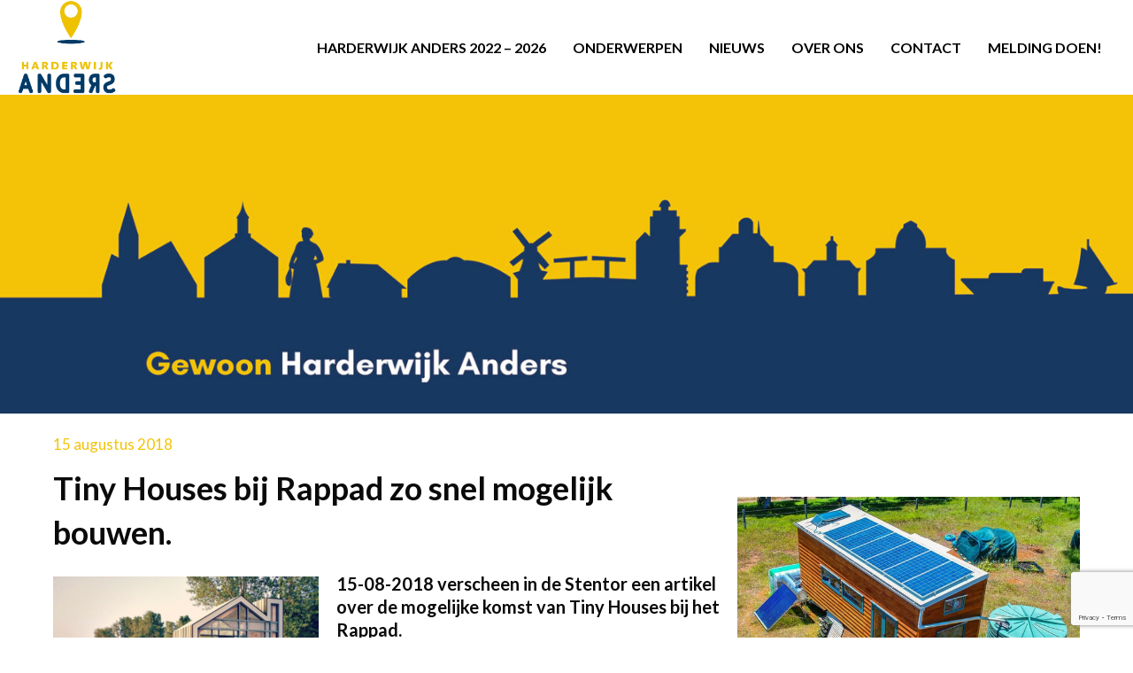

--- FILE ---
content_type: text/html; charset=UTF-8
request_url: https://harderwijkanders.nl/fractie/tiny-houses-bij-rappad-zo-snel-mogelijk-bouwen/
body_size: 13691
content:
<!DOCTYPE html>
<html lang="nl-NL" prefix="og: https://ogp.me/ns#">
<head>
<meta charset="UTF-8" />
<meta name='viewport' content='width=device-width, initial-scale=1.0' />
<meta http-equiv='X-UA-Compatible' content='IE=edge' />
<link rel="profile" href="https://gmpg.org/xfn/11" />

<!-- Search Engine Optimization door Rank Math - https://rankmath.com/ -->
<title>Tiny Houses bij Rappad zo snel mogelijk bouwen. - Harderwijk Anders</title>
<meta name="description" content="Als gemeenteraad hebben we vanuit de commissie Ruimte aan het college gevraagd te komen met een alternatieve locatie voor het Rappad, zoals bijvoorbeeld in de"/>
<meta name="robots" content="index, follow, max-snippet:-1, max-video-preview:-1, max-image-preview:large"/>
<link rel="canonical" href="https://harderwijkanders.nl/fractie/tiny-houses-bij-rappad-zo-snel-mogelijk-bouwen/" />
<meta property="og:locale" content="nl_NL" />
<meta property="og:type" content="article" />
<meta property="og:title" content="Tiny Houses bij Rappad zo snel mogelijk bouwen. - Harderwijk Anders" />
<meta property="og:description" content="Als gemeenteraad hebben we vanuit de commissie Ruimte aan het college gevraagd te komen met een alternatieve locatie voor het Rappad, zoals bijvoorbeeld in de" />
<meta property="og:url" content="https://harderwijkanders.nl/fractie/tiny-houses-bij-rappad-zo-snel-mogelijk-bouwen/" />
<meta property="og:site_name" content="Harderwijk Anders" />
<meta property="article:tag" content="Tiny Houses" />
<meta property="article:tag" content="wonen" />
<meta property="article:tag" content="woningbouw" />
<meta property="article:section" content="Fractie" />
<meta property="og:updated_time" content="2022-01-03T07:46:45+00:00" />
<meta property="og:image" content="https://harderwijkanders.nl/wp-content/uploads/2020/11/Tiny-house-1-klein.png" />
<meta property="og:image:secure_url" content="https://harderwijkanders.nl/wp-content/uploads/2020/11/Tiny-house-1-klein.png" />
<meta property="og:image:width" content="640" />
<meta property="og:image:height" content="440" />
<meta property="og:image:alt" content="Tiny Houses bij Rappad zo snel mogelijk bouwen." />
<meta property="og:image:type" content="image/png" />
<meta property="article:published_time" content="2018-08-15T10:22:37+00:00" />
<meta property="article:modified_time" content="2022-01-03T07:46:45+00:00" />
<meta name="twitter:card" content="summary_large_image" />
<meta name="twitter:title" content="Tiny Houses bij Rappad zo snel mogelijk bouwen. - Harderwijk Anders" />
<meta name="twitter:description" content="Als gemeenteraad hebben we vanuit de commissie Ruimte aan het college gevraagd te komen met een alternatieve locatie voor het Rappad, zoals bijvoorbeeld in de" />
<meta name="twitter:image" content="https://harderwijkanders.nl/wp-content/uploads/2020/11/Tiny-house-1-klein.png" />
<meta name="twitter:label1" content="Geschreven door" />
<meta name="twitter:data1" content="Sandra Timmer" />
<meta name="twitter:label2" content="Tijd om te lezen" />
<meta name="twitter:data2" content="2 minuten" />
<script type="application/ld+json" class="rank-math-schema">{"@context":"https://schema.org","@graph":[{"@type":"Organization","@id":"https://harderwijkanders.nl/#organization","name":"Harderwijk Anders","url":"https://harderwijkanders.nl","logo":{"@type":"ImageObject","@id":"https://harderwijkanders.nl/#logo","url":"https://harderwijkanders.nl/wp-content/uploads/2020/11/logoha.jpg","contentUrl":"https://harderwijkanders.nl/wp-content/uploads/2020/11/logoha.jpg","caption":"Harderwijk Anders","inLanguage":"nl-NL","width":"2291","height":"2213"}},{"@type":"WebSite","@id":"https://harderwijkanders.nl/#website","url":"https://harderwijkanders.nl","name":"Harderwijk Anders","publisher":{"@id":"https://harderwijkanders.nl/#organization"},"inLanguage":"nl-NL"},{"@type":"ImageObject","@id":"https://harderwijkanders.nl/wp-content/uploads/2020/11/Tiny-house-1-klein.png","url":"https://harderwijkanders.nl/wp-content/uploads/2020/11/Tiny-house-1-klein.png","width":"640","height":"440","inLanguage":"nl-NL"},{"@type":"WebPage","@id":"https://harderwijkanders.nl/fractie/tiny-houses-bij-rappad-zo-snel-mogelijk-bouwen/#webpage","url":"https://harderwijkanders.nl/fractie/tiny-houses-bij-rappad-zo-snel-mogelijk-bouwen/","name":"Tiny Houses bij Rappad zo snel mogelijk bouwen. - Harderwijk Anders","datePublished":"2018-08-15T10:22:37+00:00","dateModified":"2022-01-03T07:46:45+00:00","isPartOf":{"@id":"https://harderwijkanders.nl/#website"},"primaryImageOfPage":{"@id":"https://harderwijkanders.nl/wp-content/uploads/2020/11/Tiny-house-1-klein.png"},"inLanguage":"nl-NL"},{"@type":"Person","@id":"https://harderwijkanders.nl/author/sandra-timmer/","name":"Sandra Timmer","url":"https://harderwijkanders.nl/author/sandra-timmer/","image":{"@type":"ImageObject","@id":"https://secure.gravatar.com/avatar/f22f757cd1c9151c8d4d6098c478e45c3ace8ce731b2243ab3608bc65d9fa129?s=96&amp;d=mm&amp;r=g","url":"https://secure.gravatar.com/avatar/f22f757cd1c9151c8d4d6098c478e45c3ace8ce731b2243ab3608bc65d9fa129?s=96&amp;d=mm&amp;r=g","caption":"Sandra Timmer","inLanguage":"nl-NL"},"worksFor":{"@id":"https://harderwijkanders.nl/#organization"}},{"@type":"BlogPosting","headline":"Tiny Houses bij Rappad zo snel mogelijk bouwen. - Harderwijk Anders","datePublished":"2018-08-15T10:22:37+00:00","dateModified":"2022-01-03T07:46:45+00:00","articleSection":"Fractie","author":{"@id":"https://harderwijkanders.nl/author/sandra-timmer/","name":"Sandra Timmer"},"publisher":{"@id":"https://harderwijkanders.nl/#organization"},"description":"Als gemeenteraad hebben we vanuit de commissie Ruimte aan het college gevraagd te komen met een alternatieve locatie voor het Rappad, zoals bijvoorbeeld in de","name":"Tiny Houses bij Rappad zo snel mogelijk bouwen. - Harderwijk Anders","@id":"https://harderwijkanders.nl/fractie/tiny-houses-bij-rappad-zo-snel-mogelijk-bouwen/#richSnippet","isPartOf":{"@id":"https://harderwijkanders.nl/fractie/tiny-houses-bij-rappad-zo-snel-mogelijk-bouwen/#webpage"},"image":{"@id":"https://harderwijkanders.nl/wp-content/uploads/2020/11/Tiny-house-1-klein.png"},"inLanguage":"nl-NL","mainEntityOfPage":{"@id":"https://harderwijkanders.nl/fractie/tiny-houses-bij-rappad-zo-snel-mogelijk-bouwen/#webpage"}}]}</script>
<!-- /Rank Math WordPress SEO plugin -->

<link rel='dns-prefetch' href='//fonts.googleapis.com' />
<link href='https://fonts.gstatic.com' crossorigin rel='preconnect' />
<link rel="alternate" type="application/rss+xml" title="Harderwijk Anders &raquo; feed" href="https://harderwijkanders.nl/feed/" />
<link rel="alternate" type="application/rss+xml" title="Harderwijk Anders &raquo; reacties feed" href="https://harderwijkanders.nl/comments/feed/" />
<link rel="alternate" type="application/rss+xml" title="Harderwijk Anders &raquo; Tiny Houses bij Rappad zo snel mogelijk bouwen. reacties feed" href="https://harderwijkanders.nl/fractie/tiny-houses-bij-rappad-zo-snel-mogelijk-bouwen/feed/" />
<link rel="alternate" title="oEmbed (JSON)" type="application/json+oembed" href="https://harderwijkanders.nl/wp-json/oembed/1.0/embed?url=https%3A%2F%2Fharderwijkanders.nl%2Ffractie%2Ftiny-houses-bij-rappad-zo-snel-mogelijk-bouwen%2F" />
<link rel="alternate" title="oEmbed (XML)" type="text/xml+oembed" href="https://harderwijkanders.nl/wp-json/oembed/1.0/embed?url=https%3A%2F%2Fharderwijkanders.nl%2Ffractie%2Ftiny-houses-bij-rappad-zo-snel-mogelijk-bouwen%2F&#038;format=xml" />
<link rel="preload" href="https://harderwijkanders.nl/wp-content/plugins/bb-plugin/fonts/fontawesome/5.15.4/webfonts/fa-solid-900.woff2" as="font" type="font/woff2" crossorigin="anonymous">
<link rel="preload" href="https://harderwijkanders.nl/wp-content/plugins/bb-plugin/fonts/fontawesome/5.15.4/webfonts/fa-regular-400.woff2" as="font" type="font/woff2" crossorigin="anonymous">
<style id='wp-img-auto-sizes-contain-inline-css'>
img:is([sizes=auto i],[sizes^="auto," i]){contain-intrinsic-size:3000px 1500px}
/*# sourceURL=wp-img-auto-sizes-contain-inline-css */
</style>
<style id='wp-emoji-styles-inline-css'>

	img.wp-smiley, img.emoji {
		display: inline !important;
		border: none !important;
		box-shadow: none !important;
		height: 1em !important;
		width: 1em !important;
		margin: 0 0.07em !important;
		vertical-align: -0.1em !important;
		background: none !important;
		padding: 0 !important;
	}
/*# sourceURL=wp-emoji-styles-inline-css */
</style>
<style id='wp-block-library-inline-css'>
:root{--wp-block-synced-color:#7a00df;--wp-block-synced-color--rgb:122,0,223;--wp-bound-block-color:var(--wp-block-synced-color);--wp-editor-canvas-background:#ddd;--wp-admin-theme-color:#007cba;--wp-admin-theme-color--rgb:0,124,186;--wp-admin-theme-color-darker-10:#006ba1;--wp-admin-theme-color-darker-10--rgb:0,107,160.5;--wp-admin-theme-color-darker-20:#005a87;--wp-admin-theme-color-darker-20--rgb:0,90,135;--wp-admin-border-width-focus:2px}@media (min-resolution:192dpi){:root{--wp-admin-border-width-focus:1.5px}}.wp-element-button{cursor:pointer}:root .has-very-light-gray-background-color{background-color:#eee}:root .has-very-dark-gray-background-color{background-color:#313131}:root .has-very-light-gray-color{color:#eee}:root .has-very-dark-gray-color{color:#313131}:root .has-vivid-green-cyan-to-vivid-cyan-blue-gradient-background{background:linear-gradient(135deg,#00d084,#0693e3)}:root .has-purple-crush-gradient-background{background:linear-gradient(135deg,#34e2e4,#4721fb 50%,#ab1dfe)}:root .has-hazy-dawn-gradient-background{background:linear-gradient(135deg,#faaca8,#dad0ec)}:root .has-subdued-olive-gradient-background{background:linear-gradient(135deg,#fafae1,#67a671)}:root .has-atomic-cream-gradient-background{background:linear-gradient(135deg,#fdd79a,#004a59)}:root .has-nightshade-gradient-background{background:linear-gradient(135deg,#330968,#31cdcf)}:root .has-midnight-gradient-background{background:linear-gradient(135deg,#020381,#2874fc)}:root{--wp--preset--font-size--normal:16px;--wp--preset--font-size--huge:42px}.has-regular-font-size{font-size:1em}.has-larger-font-size{font-size:2.625em}.has-normal-font-size{font-size:var(--wp--preset--font-size--normal)}.has-huge-font-size{font-size:var(--wp--preset--font-size--huge)}.has-text-align-center{text-align:center}.has-text-align-left{text-align:left}.has-text-align-right{text-align:right}.has-fit-text{white-space:nowrap!important}#end-resizable-editor-section{display:none}.aligncenter{clear:both}.items-justified-left{justify-content:flex-start}.items-justified-center{justify-content:center}.items-justified-right{justify-content:flex-end}.items-justified-space-between{justify-content:space-between}.screen-reader-text{border:0;clip-path:inset(50%);height:1px;margin:-1px;overflow:hidden;padding:0;position:absolute;width:1px;word-wrap:normal!important}.screen-reader-text:focus{background-color:#ddd;clip-path:none;color:#444;display:block;font-size:1em;height:auto;left:5px;line-height:normal;padding:15px 23px 14px;text-decoration:none;top:5px;width:auto;z-index:100000}html :where(.has-border-color){border-style:solid}html :where([style*=border-top-color]){border-top-style:solid}html :where([style*=border-right-color]){border-right-style:solid}html :where([style*=border-bottom-color]){border-bottom-style:solid}html :where([style*=border-left-color]){border-left-style:solid}html :where([style*=border-width]){border-style:solid}html :where([style*=border-top-width]){border-top-style:solid}html :where([style*=border-right-width]){border-right-style:solid}html :where([style*=border-bottom-width]){border-bottom-style:solid}html :where([style*=border-left-width]){border-left-style:solid}html :where(img[class*=wp-image-]){height:auto;max-width:100%}:where(figure){margin:0 0 1em}html :where(.is-position-sticky){--wp-admin--admin-bar--position-offset:var(--wp-admin--admin-bar--height,0px)}@media screen and (max-width:600px){html :where(.is-position-sticky){--wp-admin--admin-bar--position-offset:0px}}

/*# sourceURL=wp-block-library-inline-css */
</style><style id='global-styles-inline-css'>
:root{--wp--preset--aspect-ratio--square: 1;--wp--preset--aspect-ratio--4-3: 4/3;--wp--preset--aspect-ratio--3-4: 3/4;--wp--preset--aspect-ratio--3-2: 3/2;--wp--preset--aspect-ratio--2-3: 2/3;--wp--preset--aspect-ratio--16-9: 16/9;--wp--preset--aspect-ratio--9-16: 9/16;--wp--preset--color--black: #000000;--wp--preset--color--cyan-bluish-gray: #abb8c3;--wp--preset--color--white: #ffffff;--wp--preset--color--pale-pink: #f78da7;--wp--preset--color--vivid-red: #cf2e2e;--wp--preset--color--luminous-vivid-orange: #ff6900;--wp--preset--color--luminous-vivid-amber: #fcb900;--wp--preset--color--light-green-cyan: #7bdcb5;--wp--preset--color--vivid-green-cyan: #00d084;--wp--preset--color--pale-cyan-blue: #8ed1fc;--wp--preset--color--vivid-cyan-blue: #0693e3;--wp--preset--color--vivid-purple: #9b51e0;--wp--preset--color--fl-heading-text: #0a0a0a;--wp--preset--color--fl-body-bg: #ffffff;--wp--preset--color--fl-body-text: #000000;--wp--preset--color--fl-accent: #2b7bb9;--wp--preset--color--fl-accent-hover: #2b7bb9;--wp--preset--color--fl-topbar-bg: #ffffff;--wp--preset--color--fl-topbar-text: #000000;--wp--preset--color--fl-topbar-link: #428bca;--wp--preset--color--fl-topbar-hover: #428bca;--wp--preset--color--fl-header-bg: #ffffff;--wp--preset--color--fl-header-text: #000000;--wp--preset--color--fl-header-link: #428bca;--wp--preset--color--fl-header-hover: #428bca;--wp--preset--color--fl-nav-bg: #ffffff;--wp--preset--color--fl-nav-link: #428bca;--wp--preset--color--fl-nav-hover: #428bca;--wp--preset--color--fl-content-bg: #ffffff;--wp--preset--color--fl-footer-widgets-bg: #ffffff;--wp--preset--color--fl-footer-widgets-text: #000000;--wp--preset--color--fl-footer-widgets-link: #428bca;--wp--preset--color--fl-footer-widgets-hover: #428bca;--wp--preset--color--fl-footer-bg: #ffffff;--wp--preset--color--fl-footer-text: #000000;--wp--preset--color--fl-footer-link: #428bca;--wp--preset--color--fl-footer-hover: #428bca;--wp--preset--gradient--vivid-cyan-blue-to-vivid-purple: linear-gradient(135deg,rgb(6,147,227) 0%,rgb(155,81,224) 100%);--wp--preset--gradient--light-green-cyan-to-vivid-green-cyan: linear-gradient(135deg,rgb(122,220,180) 0%,rgb(0,208,130) 100%);--wp--preset--gradient--luminous-vivid-amber-to-luminous-vivid-orange: linear-gradient(135deg,rgb(252,185,0) 0%,rgb(255,105,0) 100%);--wp--preset--gradient--luminous-vivid-orange-to-vivid-red: linear-gradient(135deg,rgb(255,105,0) 0%,rgb(207,46,46) 100%);--wp--preset--gradient--very-light-gray-to-cyan-bluish-gray: linear-gradient(135deg,rgb(238,238,238) 0%,rgb(169,184,195) 100%);--wp--preset--gradient--cool-to-warm-spectrum: linear-gradient(135deg,rgb(74,234,220) 0%,rgb(151,120,209) 20%,rgb(207,42,186) 40%,rgb(238,44,130) 60%,rgb(251,105,98) 80%,rgb(254,248,76) 100%);--wp--preset--gradient--blush-light-purple: linear-gradient(135deg,rgb(255,206,236) 0%,rgb(152,150,240) 100%);--wp--preset--gradient--blush-bordeaux: linear-gradient(135deg,rgb(254,205,165) 0%,rgb(254,45,45) 50%,rgb(107,0,62) 100%);--wp--preset--gradient--luminous-dusk: linear-gradient(135deg,rgb(255,203,112) 0%,rgb(199,81,192) 50%,rgb(65,88,208) 100%);--wp--preset--gradient--pale-ocean: linear-gradient(135deg,rgb(255,245,203) 0%,rgb(182,227,212) 50%,rgb(51,167,181) 100%);--wp--preset--gradient--electric-grass: linear-gradient(135deg,rgb(202,248,128) 0%,rgb(113,206,126) 100%);--wp--preset--gradient--midnight: linear-gradient(135deg,rgb(2,3,129) 0%,rgb(40,116,252) 100%);--wp--preset--font-size--small: 13px;--wp--preset--font-size--medium: 20px;--wp--preset--font-size--large: 36px;--wp--preset--font-size--x-large: 42px;--wp--preset--spacing--20: 0.44rem;--wp--preset--spacing--30: 0.67rem;--wp--preset--spacing--40: 1rem;--wp--preset--spacing--50: 1.5rem;--wp--preset--spacing--60: 2.25rem;--wp--preset--spacing--70: 3.38rem;--wp--preset--spacing--80: 5.06rem;--wp--preset--shadow--natural: 6px 6px 9px rgba(0, 0, 0, 0.2);--wp--preset--shadow--deep: 12px 12px 50px rgba(0, 0, 0, 0.4);--wp--preset--shadow--sharp: 6px 6px 0px rgba(0, 0, 0, 0.2);--wp--preset--shadow--outlined: 6px 6px 0px -3px rgb(255, 255, 255), 6px 6px rgb(0, 0, 0);--wp--preset--shadow--crisp: 6px 6px 0px rgb(0, 0, 0);}:where(.is-layout-flex){gap: 0.5em;}:where(.is-layout-grid){gap: 0.5em;}body .is-layout-flex{display: flex;}.is-layout-flex{flex-wrap: wrap;align-items: center;}.is-layout-flex > :is(*, div){margin: 0;}body .is-layout-grid{display: grid;}.is-layout-grid > :is(*, div){margin: 0;}:where(.wp-block-columns.is-layout-flex){gap: 2em;}:where(.wp-block-columns.is-layout-grid){gap: 2em;}:where(.wp-block-post-template.is-layout-flex){gap: 1.25em;}:where(.wp-block-post-template.is-layout-grid){gap: 1.25em;}.has-black-color{color: var(--wp--preset--color--black) !important;}.has-cyan-bluish-gray-color{color: var(--wp--preset--color--cyan-bluish-gray) !important;}.has-white-color{color: var(--wp--preset--color--white) !important;}.has-pale-pink-color{color: var(--wp--preset--color--pale-pink) !important;}.has-vivid-red-color{color: var(--wp--preset--color--vivid-red) !important;}.has-luminous-vivid-orange-color{color: var(--wp--preset--color--luminous-vivid-orange) !important;}.has-luminous-vivid-amber-color{color: var(--wp--preset--color--luminous-vivid-amber) !important;}.has-light-green-cyan-color{color: var(--wp--preset--color--light-green-cyan) !important;}.has-vivid-green-cyan-color{color: var(--wp--preset--color--vivid-green-cyan) !important;}.has-pale-cyan-blue-color{color: var(--wp--preset--color--pale-cyan-blue) !important;}.has-vivid-cyan-blue-color{color: var(--wp--preset--color--vivid-cyan-blue) !important;}.has-vivid-purple-color{color: var(--wp--preset--color--vivid-purple) !important;}.has-black-background-color{background-color: var(--wp--preset--color--black) !important;}.has-cyan-bluish-gray-background-color{background-color: var(--wp--preset--color--cyan-bluish-gray) !important;}.has-white-background-color{background-color: var(--wp--preset--color--white) !important;}.has-pale-pink-background-color{background-color: var(--wp--preset--color--pale-pink) !important;}.has-vivid-red-background-color{background-color: var(--wp--preset--color--vivid-red) !important;}.has-luminous-vivid-orange-background-color{background-color: var(--wp--preset--color--luminous-vivid-orange) !important;}.has-luminous-vivid-amber-background-color{background-color: var(--wp--preset--color--luminous-vivid-amber) !important;}.has-light-green-cyan-background-color{background-color: var(--wp--preset--color--light-green-cyan) !important;}.has-vivid-green-cyan-background-color{background-color: var(--wp--preset--color--vivid-green-cyan) !important;}.has-pale-cyan-blue-background-color{background-color: var(--wp--preset--color--pale-cyan-blue) !important;}.has-vivid-cyan-blue-background-color{background-color: var(--wp--preset--color--vivid-cyan-blue) !important;}.has-vivid-purple-background-color{background-color: var(--wp--preset--color--vivid-purple) !important;}.has-black-border-color{border-color: var(--wp--preset--color--black) !important;}.has-cyan-bluish-gray-border-color{border-color: var(--wp--preset--color--cyan-bluish-gray) !important;}.has-white-border-color{border-color: var(--wp--preset--color--white) !important;}.has-pale-pink-border-color{border-color: var(--wp--preset--color--pale-pink) !important;}.has-vivid-red-border-color{border-color: var(--wp--preset--color--vivid-red) !important;}.has-luminous-vivid-orange-border-color{border-color: var(--wp--preset--color--luminous-vivid-orange) !important;}.has-luminous-vivid-amber-border-color{border-color: var(--wp--preset--color--luminous-vivid-amber) !important;}.has-light-green-cyan-border-color{border-color: var(--wp--preset--color--light-green-cyan) !important;}.has-vivid-green-cyan-border-color{border-color: var(--wp--preset--color--vivid-green-cyan) !important;}.has-pale-cyan-blue-border-color{border-color: var(--wp--preset--color--pale-cyan-blue) !important;}.has-vivid-cyan-blue-border-color{border-color: var(--wp--preset--color--vivid-cyan-blue) !important;}.has-vivid-purple-border-color{border-color: var(--wp--preset--color--vivid-purple) !important;}.has-vivid-cyan-blue-to-vivid-purple-gradient-background{background: var(--wp--preset--gradient--vivid-cyan-blue-to-vivid-purple) !important;}.has-light-green-cyan-to-vivid-green-cyan-gradient-background{background: var(--wp--preset--gradient--light-green-cyan-to-vivid-green-cyan) !important;}.has-luminous-vivid-amber-to-luminous-vivid-orange-gradient-background{background: var(--wp--preset--gradient--luminous-vivid-amber-to-luminous-vivid-orange) !important;}.has-luminous-vivid-orange-to-vivid-red-gradient-background{background: var(--wp--preset--gradient--luminous-vivid-orange-to-vivid-red) !important;}.has-very-light-gray-to-cyan-bluish-gray-gradient-background{background: var(--wp--preset--gradient--very-light-gray-to-cyan-bluish-gray) !important;}.has-cool-to-warm-spectrum-gradient-background{background: var(--wp--preset--gradient--cool-to-warm-spectrum) !important;}.has-blush-light-purple-gradient-background{background: var(--wp--preset--gradient--blush-light-purple) !important;}.has-blush-bordeaux-gradient-background{background: var(--wp--preset--gradient--blush-bordeaux) !important;}.has-luminous-dusk-gradient-background{background: var(--wp--preset--gradient--luminous-dusk) !important;}.has-pale-ocean-gradient-background{background: var(--wp--preset--gradient--pale-ocean) !important;}.has-electric-grass-gradient-background{background: var(--wp--preset--gradient--electric-grass) !important;}.has-midnight-gradient-background{background: var(--wp--preset--gradient--midnight) !important;}.has-small-font-size{font-size: var(--wp--preset--font-size--small) !important;}.has-medium-font-size{font-size: var(--wp--preset--font-size--medium) !important;}.has-large-font-size{font-size: var(--wp--preset--font-size--large) !important;}.has-x-large-font-size{font-size: var(--wp--preset--font-size--x-large) !important;}
/*# sourceURL=global-styles-inline-css */
</style>

<style id='classic-theme-styles-inline-css'>
/*! This file is auto-generated */
.wp-block-button__link{color:#fff;background-color:#32373c;border-radius:9999px;box-shadow:none;text-decoration:none;padding:calc(.667em + 2px) calc(1.333em + 2px);font-size:1.125em}.wp-block-file__button{background:#32373c;color:#fff;text-decoration:none}
/*# sourceURL=/wp-includes/css/classic-themes.min.css */
</style>
<link rel="stylesheet" href="https://harderwijkanders.nl/wp-content/cache/minify/edd6c.css" media="all" />



<link rel='stylesheet' id='custom-styles-css' href='https://harderwijkanders.nl/wp-content/themes/bb-theme-child/css/custom-styles.php?ver=6.9' media='all' />
<link rel="stylesheet" href="https://harderwijkanders.nl/wp-content/cache/minify/2c1dc.css" media="all" />




<link rel='stylesheet' id='fl-builder-google-fonts-468e9b1a90a6b566ac27ed1b8853a89d-css' href='//fonts.googleapis.com/css?family=Lato%3A300%2C400%2C700%2C700&#038;ver=6.9' media='all' />
<script src="https://harderwijkanders.nl/wp-content/cache/minify/818c0.js"></script>


<link rel="https://api.w.org/" href="https://harderwijkanders.nl/wp-json/" /><link rel="alternate" title="JSON" type="application/json" href="https://harderwijkanders.nl/wp-json/wp/v2/posts/558" /><link rel="EditURI" type="application/rsd+xml" title="RSD" href="https://harderwijkanders.nl/xmlrpc.php?rsd" />
<meta name="generator" content="WordPress 6.9" />
<link rel='shortlink' href='https://harderwijkanders.nl/?p=558' />

<!--BEGIN: TRACKING CODE MANAGER (v2.5.0) BY INTELLYWP.COM IN HEAD//-->
<!-- Global site tag (gtag.js) - Google Analytics -->
<script async src="https://www.googletagmanager.com/gtag/js?id=UA-215685233-1">
</script>
<script>
  window.dataLayer = window.dataLayer || [];
  function gtag(){dataLayer.push(arguments);}
  gtag('js', new Date());

  gtag('config', 'UA-215685233-1');
</script>
<!--END: https://wordpress.org/plugins/tracking-code-manager IN HEAD//--><style>.recentcomments a{display:inline !important;padding:0 !important;margin:0 !important;}</style><link rel="icon" href="https://harderwijkanders.nl/wp-content/uploads/2020/11/cropped-favicon-32x32.png" sizes="32x32" />
<link rel="icon" href="https://harderwijkanders.nl/wp-content/uploads/2020/11/cropped-favicon-192x192.png" sizes="192x192" />
<link rel="apple-touch-icon" href="https://harderwijkanders.nl/wp-content/uploads/2020/11/cropped-favicon-180x180.png" />
<meta name="msapplication-TileImage" content="https://harderwijkanders.nl/wp-content/uploads/2020/11/cropped-favicon-270x270.png" />
		<style id="wp-custom-css">
			.test {
    background-image: url('[image_left]');
}
		</style>
		</head>
<body class="wp-singular post-template-default single single-post postid-558 single-format-standard wp-theme-bb-theme wp-child-theme-bb-theme-child fl-builder-2-10-0-6 fl-themer-1-5-2-1-20251125200437 fl-theme-1-7-19-1 fl-no-js fl-theme-builder-header fl-theme-builder-header-header fl-theme-builder-footer fl-theme-builder-footer-footer fl-theme-builder-part fl-theme-builder-part-header-single-page fl-theme-builder-singular fl-theme-builder-singular-nieuws fl-framework-base fl-preset-default fl-full-width fl-has-sidebar fl-search-active" itemscope="itemscope" itemtype="https://schema.org/WebPage">
<a aria-label="Spring naar content" class="fl-screen-reader-text" href="#fl-main-content">Spring naar content</a><div class="fl-page">
	<header class="fl-builder-content fl-builder-content-5 fl-builder-global-templates-locked" data-post-id="5" data-type="header" data-sticky="1" data-sticky-on="" data-sticky-breakpoint="medium" data-shrink="1" data-overlay="0" data-overlay-bg="transparent" data-shrink-image-height="50px" role="banner" itemscope="itemscope" itemtype="http://schema.org/WPHeader"><div class="fl-row fl-row-full-width fl-row-bg-color fl-node-5fb7ca59d851c fl-row-default-height fl-row-align-center" data-node="5fb7ca59d851c">
	<div class="fl-row-content-wrap">
								<div class="fl-row-content fl-row-fixed-width fl-node-content">
		
<div class="fl-col-group fl-node-5fb7ca59d851d fl-col-group-equal-height fl-col-group-align-center fl-col-group-custom-width" data-node="5fb7ca59d851d">
			<div class="fl-col fl-node-5fb7ca59d851e fl-col-bg-color fl-col-small fl-col-small-custom-width" data-node="5fb7ca59d851e">
	<div class="fl-col-content fl-node-content"><div class="fl-module fl-module-photo fl-node-5fb7cc35d66d4" data-node="5fb7cc35d66d4">
	<div class="fl-module-content fl-node-content">
		<div role="figure" class="fl-photo fl-photo-align-center" itemscope itemtype="https://schema.org/ImageObject">
	<div class="fl-photo-content fl-photo-img-jpg">
				<a href="/" target="_self" itemprop="url">
				<img loading="lazy" decoding="async" class="fl-photo-img wp-image-13 size-full" src="https://harderwijkanders.nl/wp-content/uploads/2020/11/logoha.jpg" alt="logoha" height="2213" width="2291" title="logoha"  data-no-lazy="1" itemprop="image" srcset="https://harderwijkanders.nl/wp-content/uploads/2020/11/logoha.jpg 2291w, https://harderwijkanders.nl/wp-content/uploads/2020/11/logoha-300x290.jpg 300w, https://harderwijkanders.nl/wp-content/uploads/2020/11/logoha-1024x989.jpg 1024w, https://harderwijkanders.nl/wp-content/uploads/2020/11/logoha-768x742.jpg 768w, https://harderwijkanders.nl/wp-content/uploads/2020/11/logoha-1536x1484.jpg 1536w, https://harderwijkanders.nl/wp-content/uploads/2020/11/logoha-2048x1978.jpg 2048w" sizes="auto, (max-width: 2291px) 100vw, 2291px" />
				</a>
					</div>
	</div>
	</div>
</div>
</div>
</div>
			<div class="fl-col fl-node-5fb7ca59d8520 fl-col-bg-color fl-col-small-custom-width" data-node="5fb7ca59d8520">
	<div class="fl-col-content fl-node-content"><div class="fl-module fl-module-uabb-advanced-menu fl-node-5fb7cf91f1db2" data-node="5fb7cf91f1db2">
	<div class="fl-module-content fl-node-content">
			<div class="uabb-creative-menu
	 uabb-creative-menu-accordion-collapse	uabb-menu-default">
		<div class="uabb-creative-menu-mobile-toggle-container"><div class="uabb-creative-menu-mobile-toggle hamburger-label" tabindex="0"><div class="uabb-svg-container"><svg title="uabb-menu-toggle" version="1.1" class="hamburger-menu" xmlns="https://www.w3.org/2000/svg" xmlns:xlink="https://www.w3.org/1999/xlink" viewBox="0 0 50 50">
<rect class="uabb-hamburger-menu-top" width="50" height="10"/>
<rect class="uabb-hamburger-menu-middle" y="20" width="50" height="10"/>
<rect class="uabb-hamburger-menu-bottom" y="40" width="50" height="10"/>
</svg>
</div><span class="uabb-creative-menu-mobile-toggle-label">Menu</span></div></div>			<div class="uabb-clear"></div>
					<ul id="menu-hoofdmenu" class="menu uabb-creative-menu-horizontal uabb-toggle-none"><li id="menu-item-1033" class="menu-item menu-item-type-post_type menu-item-object-page uabb-creative-menu uabb-cm-style"><a href="https://harderwijkanders.nl/harderwijk-anders/"><span class="menu-item-text">HARDERWIJK ANDERS 2022 &#8211; 2026</span></a></li>
<li id="menu-item-799" class="menu-item menu-item-type-post_type menu-item-object-page menu-item-has-children uabb-has-submenu uabb-creative-menu uabb-cm-style" aria-haspopup="true"><div class="uabb-has-submenu-container"><a href="https://harderwijkanders.nl/fractie/"><span class="menu-item-text">Onderwerpen<span class="uabb-menu-toggle"></span></span></a></div>
<ul class="sub-menu">
	<li id="menu-item-2951" class="menu-item menu-item-type-post_type menu-item-object-page uabb-creative-menu uabb-cm-style"><a href="https://harderwijkanders.nl/commissie-stad-omgeving/"><span class="menu-item-text">Stad &#038; Omgeving</span></a></li>
	<li id="menu-item-2950" class="menu-item menu-item-type-post_type menu-item-object-page uabb-creative-menu uabb-cm-style"><a href="https://harderwijkanders.nl/commissie-mens-maatschappij/"><span class="menu-item-text">Mens &#038; Maatschappij</span></a></li>
	<li id="menu-item-3036" class="menu-item menu-item-type-post_type menu-item-object-page uabb-creative-menu uabb-cm-style"><a href="https://harderwijkanders.nl/moties-en-amendementen/"><span class="menu-item-text">Moties en Amendementen</span></a></li>
	<li id="menu-item-2979" class="menu-item menu-item-type-post_type menu-item-object-page uabb-creative-menu uabb-cm-style"><a href="https://harderwijkanders.nl/schriftelijke-vragen/"><span class="menu-item-text">Schriftelijke vragen</span></a></li>
</ul>
</li>
<li id="menu-item-1021" class="menu-item menu-item-type-post_type menu-item-object-page uabb-creative-menu uabb-cm-style"><a href="https://harderwijkanders.nl/nieuws/uit-de-fractie/"><span class="menu-item-text">Nieuws</span></a></li>
<li id="menu-item-1486" class="menu-item menu-item-type-post_type menu-item-object-page menu-item-has-children uabb-has-submenu uabb-creative-menu uabb-cm-style" aria-haspopup="true"><div class="uabb-has-submenu-container"><a href="https://harderwijkanders.nl/over-ons/"><span class="menu-item-text">Over ons<span class="uabb-menu-toggle"></span></span></a></div>
<ul class="sub-menu">
	<li id="menu-item-1054" class="menu-item menu-item-type-post_type menu-item-object-page uabb-creative-menu uabb-cm-style"><a href="https://harderwijkanders.nl/harderwijk-anders/ha-team/"><span class="menu-item-text">HA Team</span></a></li>
	<li id="menu-item-2093" class="menu-item menu-item-type-post_type menu-item-object-page uabb-creative-menu uabb-cm-style"><a href="https://harderwijkanders.nl/over-ons/anbi-status/"><span class="menu-item-text">ANBI – status</span></a></li>
</ul>
</li>
<li id="menu-item-798" class="menu-item menu-item-type-post_type menu-item-object-page menu-item-has-children uabb-has-submenu uabb-creative-menu uabb-cm-style" aria-haspopup="true"><div class="uabb-has-submenu-container"><a href="https://harderwijkanders.nl/contact/"><span class="menu-item-text">Contact<span class="uabb-menu-toggle"></span></span></a></div>
<ul class="sub-menu">
	<li id="menu-item-2949" class="menu-item menu-item-type-post_type menu-item-object-page uabb-creative-menu uabb-cm-style"><a href="https://harderwijkanders.nl/lid-worden-of-steunen/"><span class="menu-item-text">Lid worden of steunen</span></a></li>
</ul>
</li>
<li id="menu-item-2996" class="menu-item menu-item-type-post_type menu-item-object-page uabb-creative-menu uabb-cm-style"><a href="https://harderwijkanders.nl/anders/"><span class="menu-item-text">Melding Doen!</span></a></li>
</ul>	</div>

	<div class="uabb-creative-menu-mobile-toggle-container"><div class="uabb-creative-menu-mobile-toggle hamburger-label" tabindex="0"><div class="uabb-svg-container"><svg title="uabb-menu-toggle" version="1.1" class="hamburger-menu" xmlns="https://www.w3.org/2000/svg" xmlns:xlink="https://www.w3.org/1999/xlink" viewBox="0 0 50 50">
<rect class="uabb-hamburger-menu-top" width="50" height="10"/>
<rect class="uabb-hamburger-menu-middle" y="20" width="50" height="10"/>
<rect class="uabb-hamburger-menu-bottom" y="40" width="50" height="10"/>
</svg>
</div><span class="uabb-creative-menu-mobile-toggle-label">Menu</span></div></div>			<div class="uabb-creative-menu
			 uabb-creative-menu-accordion-collapse			off-canvas">
				<div class="uabb-clear"></div>
				<div class="uabb-off-canvas-menu uabb-menu-right"> <div class="uabb-menu-close-btn">×</div>						<ul id="menu-hoofdmenu-1" class="menu uabb-creative-menu-horizontal uabb-toggle-none"><li id="menu-item-1033" class="menu-item menu-item-type-post_type menu-item-object-page uabb-creative-menu uabb-cm-style"><a href="https://harderwijkanders.nl/harderwijk-anders/"><span class="menu-item-text">HARDERWIJK ANDERS 2022 &#8211; 2026</span></a></li>
<li id="menu-item-799" class="menu-item menu-item-type-post_type menu-item-object-page menu-item-has-children uabb-has-submenu uabb-creative-menu uabb-cm-style" aria-haspopup="true"><div class="uabb-has-submenu-container"><a href="https://harderwijkanders.nl/fractie/"><span class="menu-item-text">Onderwerpen<span class="uabb-menu-toggle"></span></span></a></div>
<ul class="sub-menu">
	<li id="menu-item-2951" class="menu-item menu-item-type-post_type menu-item-object-page uabb-creative-menu uabb-cm-style"><a href="https://harderwijkanders.nl/commissie-stad-omgeving/"><span class="menu-item-text">Stad &#038; Omgeving</span></a></li>
	<li id="menu-item-2950" class="menu-item menu-item-type-post_type menu-item-object-page uabb-creative-menu uabb-cm-style"><a href="https://harderwijkanders.nl/commissie-mens-maatschappij/"><span class="menu-item-text">Mens &#038; Maatschappij</span></a></li>
	<li id="menu-item-3036" class="menu-item menu-item-type-post_type menu-item-object-page uabb-creative-menu uabb-cm-style"><a href="https://harderwijkanders.nl/moties-en-amendementen/"><span class="menu-item-text">Moties en Amendementen</span></a></li>
	<li id="menu-item-2979" class="menu-item menu-item-type-post_type menu-item-object-page uabb-creative-menu uabb-cm-style"><a href="https://harderwijkanders.nl/schriftelijke-vragen/"><span class="menu-item-text">Schriftelijke vragen</span></a></li>
</ul>
</li>
<li id="menu-item-1021" class="menu-item menu-item-type-post_type menu-item-object-page uabb-creative-menu uabb-cm-style"><a href="https://harderwijkanders.nl/nieuws/uit-de-fractie/"><span class="menu-item-text">Nieuws</span></a></li>
<li id="menu-item-1486" class="menu-item menu-item-type-post_type menu-item-object-page menu-item-has-children uabb-has-submenu uabb-creative-menu uabb-cm-style" aria-haspopup="true"><div class="uabb-has-submenu-container"><a href="https://harderwijkanders.nl/over-ons/"><span class="menu-item-text">Over ons<span class="uabb-menu-toggle"></span></span></a></div>
<ul class="sub-menu">
	<li id="menu-item-1054" class="menu-item menu-item-type-post_type menu-item-object-page uabb-creative-menu uabb-cm-style"><a href="https://harderwijkanders.nl/harderwijk-anders/ha-team/"><span class="menu-item-text">HA Team</span></a></li>
	<li id="menu-item-2093" class="menu-item menu-item-type-post_type menu-item-object-page uabb-creative-menu uabb-cm-style"><a href="https://harderwijkanders.nl/over-ons/anbi-status/"><span class="menu-item-text">ANBI – status</span></a></li>
</ul>
</li>
<li id="menu-item-798" class="menu-item menu-item-type-post_type menu-item-object-page menu-item-has-children uabb-has-submenu uabb-creative-menu uabb-cm-style" aria-haspopup="true"><div class="uabb-has-submenu-container"><a href="https://harderwijkanders.nl/contact/"><span class="menu-item-text">Contact<span class="uabb-menu-toggle"></span></span></a></div>
<ul class="sub-menu">
	<li id="menu-item-2949" class="menu-item menu-item-type-post_type menu-item-object-page uabb-creative-menu uabb-cm-style"><a href="https://harderwijkanders.nl/lid-worden-of-steunen/"><span class="menu-item-text">Lid worden of steunen</span></a></li>
</ul>
</li>
<li id="menu-item-2996" class="menu-item menu-item-type-post_type menu-item-object-page uabb-creative-menu uabb-cm-style"><a href="https://harderwijkanders.nl/anders/"><span class="menu-item-text">Melding Doen!</span></a></li>
</ul>				</div>
			</div>
				</div>
</div>
</div>
</div>
	</div>
		</div>
	</div>
</div>
</header><div class="uabb-js-breakpoint" style="display: none;"></div><div class="fl-builder-content fl-builder-content-779 fl-builder-global-templates-locked" data-post-id="779" data-type="part"><div class="fl-row fl-row-full-width fl-row-bg-none fl-node-60c61b056d4ab fl-row-default-height fl-row-align-center" data-node="60c61b056d4ab">
	<div class="fl-row-content-wrap">
								<div class="fl-row-content fl-row-full-width fl-node-content">
		
<div class="fl-col-group fl-node-60c61b0573596" data-node="60c61b0573596">
			<div class="fl-col fl-node-60c61b057394a fl-col-bg-color" data-node="60c61b057394a">
	<div class="fl-col-content fl-node-content"><div class="fl-module fl-module-photo fl-node-60c61b056d369" data-node="60c61b056d369">
	<div class="fl-module-content fl-node-content">
		<div role="figure" class="fl-photo fl-photo-align-center" itemscope itemtype="https://schema.org/ImageObject">
	<div class="fl-photo-content fl-photo-img-jpg">
				<img loading="lazy" decoding="async" class="fl-photo-img wp-image-796 size-full" src="https://harderwijkanders.nl/wp-content/uploads/2021/06/Harderwijk_Anders_Header-1600x450-1.jpg" alt="Harderwijk_Anders_Header-1600x450" height="450" width="1600" title="Harderwijk_Anders_Header-1600x450"  itemprop="image" srcset="https://harderwijkanders.nl/wp-content/uploads/2021/06/Harderwijk_Anders_Header-1600x450-1.jpg 1600w, https://harderwijkanders.nl/wp-content/uploads/2021/06/Harderwijk_Anders_Header-1600x450-1-300x84.jpg 300w, https://harderwijkanders.nl/wp-content/uploads/2021/06/Harderwijk_Anders_Header-1600x450-1-1024x288.jpg 1024w, https://harderwijkanders.nl/wp-content/uploads/2021/06/Harderwijk_Anders_Header-1600x450-1-768x216.jpg 768w, https://harderwijkanders.nl/wp-content/uploads/2021/06/Harderwijk_Anders_Header-1600x450-1-1536x432.jpg 1536w" sizes="auto, (max-width: 1600px) 100vw, 1600px" />
					</div>
	</div>
	</div>
</div>
</div>
</div>
	</div>
		</div>
	</div>
</div>
</div><div class="uabb-js-breakpoint" style="display: none;"></div>	<div id="fl-main-content" class="fl-page-content" itemprop="mainContentOfPage" role="main">

		<div class="fl-builder-content fl-builder-content-860 fl-builder-global-templates-locked" data-post-id="860"><div class="fl-row fl-row-fixed-width fl-row-bg-none fl-node-60c8d010cb86e fl-row-default-height fl-row-align-center" data-node="60c8d010cb86e">
	<div class="fl-row-content-wrap">
								<div class="fl-row-content fl-row-fixed-width fl-node-content">
		
<div class="fl-col-group fl-node-15iwd8m0tlyx" data-node="15iwd8m0tlyx">
			<div class="fl-col fl-node-n724zu385isr fl-col-bg-color" data-node="n724zu385isr">
	<div class="fl-col-content fl-node-content"><div class="fl-module fl-module-rich-text fl-node-h028cjbmvq9p" data-node="h028cjbmvq9p">
	<div class="fl-module-content fl-node-content">
		<div class="fl-rich-text">
	<p>15 augustus 2018</p>
</div>
	</div>
</div>
</div>
</div>
	</div>

<div class="fl-col-group fl-node-osab7kpx0mtq" data-node="osab7kpx0mtq">
			<div class="fl-col fl-node-otb2yelvacqr fl-col-bg-color" data-node="otb2yelvacqr">
	<div class="fl-col-content fl-node-content"><div class="fl-module fl-module-heading fl-node-60c8d01c41ffb" data-node="60c8d01c41ffb">
	<div class="fl-module-content fl-node-content">
		<h1 class="fl-heading">
		<span class="fl-heading-text">Tiny Houses bij Rappad zo snel mogelijk bouwen.</span>
	</h1>
	</div>
</div>
<div class="fl-module fl-module-rich-text fl-node-60c8d031252a9" data-node="60c8d031252a9">
	<div class="fl-module-content fl-node-content">
		<div class="fl-rich-text">
	<div id="js_49" class="_5pbx userContent _3576" data-ft="{&quot;tn&quot;:&quot;K&quot;}">
<div id="id_5b7488de776f92e28451880" class="text_exposed_root text_exposed">
<h3><img fetchpriority="high" decoding="async" class="alignleft wp-image-2784 size-medium" src="https://harderwijkanders.nl/wp-content/uploads/2020/11/Schermafbeelding-2018-08-15-om-22.55.09-300x178.png" alt="" width="300" height="178" />15-08-2018 verscheen in de Stentor een artikel over de mogelijke komst van Tiny Houses bij het Rappad.</h3>
<h3>Wat betreft Harderwijk Anders worden er aan het Rappad zo snel mogelijk woningen gebouwd. Zoals bijvoorbeeld appartementen voor starters en sociale huur.</h3>
<p><strong>Harderwijk Anders</strong> is een voorstander van het ruimte geven aan Tiny Houses. Dat zijn niet zomaar kleine huisjes maar is een duurzaamheidsconcept voor mensen die bewust willen wonen in huizen die soms zelfs geen aansluiting he<span class="text_exposed_show">bben op nutsvoorzieningen en totaal zelfvoorzienend zijn. Ook argumenten als goedkoper willen wonen, ontspullen en meer tijd voor andere dingen dan werk, spelen mee als overweging.<br />
Dat betekent natuurlijk niet dat deze mensen in de bosjes poepen en water bij de buren uit de waterkraan halen als ze dorst hebben, zoals al is gesuggereerd.</span></p>
</div>
<div id="id_5b7488de776f92e28451880" class="text_exposed_root text_exposed">
<div class="text_exposed_show">
<p>Als gemeenteraad hebben we vanuit de commissie Ruimte aan het college gevraagd te komen met een alternatieve locatie voor het Rappad, zoals bijvoorbeeld in de Groene Zoom (eerder al als mogelijke locatie genoemd). Wij zijn ook voorstander voor een andere locatie vanwege het concept wat volgens ons vraagt om een wat meer &#8216;vrije&#8217; locatie.</p>
<p>Wat betreft Harderwijk Anders worden er aan het Rappad zo snel mogelijk woningen gebouwd. Zoals bijvoorbeeld appartementen voor starters en sociale huur. Gezien de honderden woningzoekenden is het doodzonde als we het terrein aan het Rappad nog langer braak laten liggen!</p>
<p>In dit project is naar onze mening overigens wel correct omgegaan met de communicatie. Het plan is al in maart besproken in de commissie ruimte en inwoners hebben hier ingesproken. Dat het college gevraagd is om een alternatieve locatie was hiervan de uitkomst. Natuurlijk moet je als gemeente altijd een eerste keer met een plan naar voren komen, en dan kunnen mensen dat ervaren als een donderslag bij heldere hemel. Het terrein had echter al een woonbestemming dus kan het geen verrassing zijn dat er plannen voor huizen komen. En we wachten vol spanning op het collegevoorstel voor een mogelijke alternatieve locatie. Nu protesteren is dus nog wat te vroeg.</p>
<p>Een aantal zaken uit het artikel hebben we nagetrokken bij de gemeente:<br />
&#8211; Over de afspraak dat er nooit gebouwd mag worden is niets terug te vinden in gemeentelijke afspraken en plannen.<br />
&#8211; De locatie heeft een woonbestemming en is daar dus op termijn voor bedoeld.<br />
&#8211; Met de werkgroep waar mensen in zaten die geïnteresseerd zijn in Tiny Houses, zijn locaties besproken. Het Rappad is hier als één van de opties genoemd.</p>
</div>
</div>
</div>
<p><img loading="lazy" decoding="async" class="alignleft wp-image-2783 size-medium" src="https://harderwijkanders.nl/wp-content/uploads/2020/11/Schermafbeelding-2018-08-15-om-22.55.39-300x198.png" alt="" width="300" height="198" />Zie voor uitleg van het concept Tiny Houses het blog van Sra: Tiny Houses: <a href="http://www.gewoonlekkergroen.nl/tiny-house-simpel-leven-in-een-poppenhuisje/">Simpel leven in een poppenhuisje: </a></p>
<div id="id_5b7488de776f92e28451880" class="text_exposed_root text_exposed">
<div class="text_exposed_show"></div>
</div>
<div class="_3x-2" data-ft="{&quot;tn&quot;:&quot;H&quot;}">
<div data-ft="{&quot;tn&quot;:&quot;H&quot;}">
<div class="mtm">
<div class="_2a2q _65sr alignleft"></div>
</div>
</div>
</div>
</div>
	</div>
</div>
</div>
</div>
			<div class="fl-col fl-node-6njredcasglm fl-col-bg-color fl-col-small" data-node="6njredcasglm">
	<div class="fl-col-content fl-node-content"><div class="fl-module fl-module-photo fl-node-7fg2wn1ykhse" data-node="7fg2wn1ykhse">
	<div class="fl-module-content fl-node-content">
		<div role="figure" class="fl-photo fl-photo-align-center" itemscope itemtype="https://schema.org/ImageObject">
	<div class="fl-photo-content fl-photo-img-png">
				<img loading="lazy" decoding="async" class="fl-photo-img wp-image-561 size-full" src="https://harderwijkanders.nl/wp-content/uploads/2020/11/Tiny-house-1-klein.png" alt="Tiny-house-1-klein" height="440" width="640" title="Tiny-house-1-klein"  itemprop="image" srcset="https://harderwijkanders.nl/wp-content/uploads/2020/11/Tiny-house-1-klein.png 640w, https://harderwijkanders.nl/wp-content/uploads/2020/11/Tiny-house-1-klein-300x206.png 300w" sizes="auto, (max-width: 640px) 100vw, 640px" />
					</div>
	</div>
	</div>
</div>
</div>
</div>
	</div>

<div class="fl-col-group fl-node-60c8d010d0726" data-node="60c8d010d0726">
			<div class="fl-col fl-node-60c8d010d09d4 fl-col-bg-color" data-node="60c8d010d09d4">
	<div class="fl-col-content fl-node-content"><div class="fl-module fl-module-advanced-separator fl-node-60c8d0ad4303b" data-node="60c8d0ad4303b">
	<div class="fl-module-content fl-node-content">
		
<div class="uabb-module-content uabb-separator-parent">

			<div class="uabb-separator-wrap uabb-separator-center ">
			<div class="uabb-separator-line uabb-side-left">
				<span></span>
			</div>

			<div class="uabb-divider-content uabbi-divider">
				<div class="uabb-image-outter-wrap"><div class="uabb-module-content uabb-imgicon-wrap">		
					<div class="uabb-image
		 uabb-image-crop-simple		" itemscope itemtype="https://schema.org/ImageObject">
			<div class="uabb-image-content">
				<img loading="lazy" decoding="async" width="4133" height="2952" class="uabb-photo-img wp-image-12 size-full" src="https://harderwijkanders.nl/wp-content/uploads/2020/11/Logo-Ha-Def.png" alt="Harderwijk Anders" title="Logo Harderwijk Anders" itemprop="image" srcset="https://harderwijkanders.nl/wp-content/uploads/2020/11/Logo-Ha-Def.png 4133w, https://harderwijkanders.nl/wp-content/uploads/2020/11/Logo-Ha-Def-300x214.png 300w, https://harderwijkanders.nl/wp-content/uploads/2020/11/Logo-Ha-Def-1024x731.png 1024w, https://harderwijkanders.nl/wp-content/uploads/2020/11/Logo-Ha-Def-768x549.png 768w, https://harderwijkanders.nl/wp-content/uploads/2020/11/Logo-Ha-Def-1536x1097.png 1536w, https://harderwijkanders.nl/wp-content/uploads/2020/11/Logo-Ha-Def-2048x1463.png 2048w" sizes="auto, (max-width: 4133px) 100vw, 4133px" />
			</div>
		</div>

		</div></div>							</div>

			<div class="uabb-separator-line uabb-side-right">
				<span></span>
			</div> 
		</div>
	
	</div>
	</div>
</div>
</div>
</div>
			<div class="fl-col fl-node-60c8d010d09df fl-col-bg-color fl-col-small" data-node="60c8d010d09df">
	<div class="fl-col-content fl-node-content"></div>
</div>
	</div>
		</div>
	</div>
</div>
<div class="fl-row fl-row-fixed-width fl-row-bg-none fl-node-maub0ns7rcew fl-row-default-height fl-row-align-center" data-node="maub0ns7rcew">
	<div class="fl-row-content-wrap">
								<div class="fl-row-content fl-row-fixed-width fl-node-content">
		
<div class="fl-col-group fl-node-ypueotslc2gf" data-node="ypueotslc2gf">
			<div class="fl-col fl-node-utzoger0c325 fl-col-bg-color" data-node="utzoger0c325">
	<div class="fl-col-content fl-node-content"><div class="fl-module fl-module-uabb-social-share fl-node-60c8d0581b672" data-node="60c8d0581b672">
	<div class="fl-module-content fl-node-content">
		<div class="uabb-social-share-wrap uabb-social-share-horizontal uabb-ss uabb-ss-column-auto uabb-ss-column-medium- uabb-ss-column-responsive-">
		<div class="uabb-ss-wrap uabb-ss-align-left uabb-ss-gradient uabb-ss-view-icon-text uabb-ss-shape-square uabb-ss-color-default uabb-style-inline uabb-floating-align-right">
				<div class="uabb-ss-grid-item uabb-ss-animation-default uabb-ss-button-facebook">
				<div class="uabb-ss-grid-button">
										<a class= "uabb-ss-grid-button-link" href="https://www.facebook.com/sharer.php?u=https%3A%2F%2Fharderwijkanders.nl%2Ffractie%2Ftiny-houses-bij-rappad-zo-snel-mogelijk-bouwen%2F" target="_blank" onclick="window.open(this.href,'social-share','left=20,top=20,width=500,height=500,toolbar=1,resizable=0');return false;">
																<span class="uabb-ss-icon">
																							<i class="fab fa-facebook" aria-hidden="true"></i>
																				</span>
					
											<div class="uabb-ss-button-text">
								<div class="uabb-ss-button-title">Facebook</div>
						</div>
										</a>
				</div>
			</div>
						<div class="uabb-ss-grid-item uabb-ss-animation-default uabb-ss-button-twitter">
				<div class="uabb-ss-grid-button">
										<a class= "uabb-ss-grid-button-link" href="https://twitter.com/share?url=https%3A%2F%2Fharderwijkanders.nl%2Ffractie%2Ftiny-houses-bij-rappad-zo-snel-mogelijk-bouwen%2F" target="_blank" onclick="window.open(this.href,'social-share','left=20,top=20,width=500,height=500,toolbar=1,resizable=0');return false;">
																<span class="uabb-ss-icon">
																							<i class="ua-icon ua-icon-x" aria-hidden="true"></i>
																				</span>
					
											<div class="uabb-ss-button-text">
								<div class="uabb-ss-button-title">X (Twitter)</div>
						</div>
										</a>
				</div>
			</div>
						<div class="uabb-ss-grid-item uabb-ss-animation-default uabb-ss-button-linkedin">
				<div class="uabb-ss-grid-button">
										<a class= "uabb-ss-grid-button-link" href="https://www.linkedin.com/shareArticle?url=https%3A%2F%2Fharderwijkanders.nl%2Ffractie%2Ftiny-houses-bij-rappad-zo-snel-mogelijk-bouwen%2F" target="_blank" onclick="window.open(this.href,'social-share','left=20,top=20,width=500,height=500,toolbar=1,resizable=0');return false;">
																<span class="uabb-ss-icon">
																							<i class="fab fa-linkedin" aria-hidden="true"></i>
																				</span>
					
											<div class="uabb-ss-button-text">
								<div class="uabb-ss-button-title">Linkedin</div>
						</div>
										</a>
				</div>
			</div>
						<div class="uabb-ss-grid-item uabb-ss-animation-default uabb-ss-button-email">
				<div class="uabb-ss-grid-button">
										<a class= "uabb-ss-grid-button-link" href="mailto:?body=https%3A%2F%2Fharderwijkanders.nl%2Ffractie%2Ftiny-houses-bij-rappad-zo-snel-mogelijk-bouwen%2F" target="_blank" onclick="window.open(this.href,'social-share','left=20,top=20,width=500,height=500,toolbar=1,resizable=0');return false;">
																<span class="uabb-ss-icon">
																							<i class="fas fa-envelope" aria-hidden="true"></i>
																				</span>
					
											<div class="uabb-ss-button-text">
								<div class="uabb-ss-button-title">E-mail</div>
						</div>
										</a>
				</div>
			</div>
				</div>
</div>

	</div>
</div>
</div>
</div>
	</div>
		</div>
	</div>
</div>
</div><div class="uabb-js-breakpoint" style="display: none;"></div>
	</div><!-- .fl-page-content -->
	<footer class="fl-builder-content fl-builder-content-7 fl-builder-global-templates-locked" data-post-id="7" data-type="footer" itemscope="itemscope" itemtype="http://schema.org/WPFooter"><div class="fl-row fl-row-full-width fl-row-bg-color fl-node-5fb7caae2f1c3 fl-row-default-height fl-row-align-center" data-node="5fb7caae2f1c3">
	<div class="fl-row-content-wrap">
								<div class="fl-row-content fl-row-fixed-width fl-node-content">
		
<div class="fl-col-group fl-node-60c77b4bb26a9" data-node="60c77b4bb26a9">
			<div class="fl-col fl-node-60c77b4bb2811 fl-col-bg-color fl-col-small" data-node="60c77b4bb2811">
	<div class="fl-col-content fl-node-content"><div class="fl-module fl-module-heading fl-node-60c77b85c8a88" data-node="60c77b85c8a88">
	<div class="fl-module-content fl-node-content">
		<h2 class="fl-heading">
		<span class="fl-heading-text">Contact</span>
	</h2>
	</div>
</div>
<div class="fl-module fl-module-uabb-separator fl-node-60c77be4d995e" data-node="60c77be4d995e">
	<div class="fl-module-content fl-node-content">
		<div class="uabb-module-content uabb-separator-parent">
	<div class="uabb-separator"></div>
</div>
	</div>
</div>
<div class="fl-module fl-module-rich-text fl-node-60c77ba54366e" data-node="60c77ba54366e">
	<div class="fl-module-content fl-node-content">
		<div class="fl-rich-text">
	<p><a href="mailto:info@harderwijkanders.nl" target="_blank" rel="noopener"><img loading="lazy" decoding="async" class="alignnone wp-image-1954" src="https://harderwijkanders.nl/wp-content/uploads/2020/11/HA_Iconen300x300_mailen-150x150.png" alt="" width="48" height="48" srcset="https://harderwijkanders.nl/wp-content/uploads/2020/11/HA_Iconen300x300_mailen-150x150.png 150w, https://harderwijkanders.nl/wp-content/uploads/2020/11/HA_Iconen300x300_mailen.png 300w" sizes="auto, (max-width: 48px) 100vw, 48px" /></a><a href="mailto:info@harderwijkanders.nl">info@harderwijkanders.nl</a></p>
<p>Harderwijk Anders op social media</p>
<p><a href="https://www.facebook.com/HarderwijkAnders/" target="_blank" rel="noopener"><img loading="lazy" decoding="async" class="alignnone wp-image-1940" src="https://harderwijkanders.nl/wp-content/uploads/2022/01/HA_Iconen30x30_facebook-150x150.png" alt="" width="48" height="48" srcset="https://harderwijkanders.nl/wp-content/uploads/2022/01/HA_Iconen30x30_facebook-150x150.png 150w, https://harderwijkanders.nl/wp-content/uploads/2022/01/HA_Iconen30x30_facebook.png 300w" sizes="auto, (max-width: 48px) 100vw, 48px" /></a> <a href="https://twitter.com/harderwijkander" target="_blank" rel="noopener"><img loading="lazy" decoding="async" class="alignnone wp-image-1943" src="https://harderwijkanders.nl/wp-content/uploads/2022/01/HA_Iconen30x30_twitter-150x150.png" alt="" width="48" height="48" srcset="https://harderwijkanders.nl/wp-content/uploads/2022/01/HA_Iconen30x30_twitter-150x150.png 150w, https://harderwijkanders.nl/wp-content/uploads/2022/01/HA_Iconen30x30_twitter.png 300w" sizes="auto, (max-width: 48px) 100vw, 48px" /></a> <a href="https://www.linkedin.com/company/harderwijk-anders" target="_blank" rel="noopener"><img loading="lazy" decoding="async" class="alignnone wp-image-1944" src="https://harderwijkanders.nl/wp-content/uploads/2022/01/HA_Iconen30x30_linkedin-150x150.png" alt="" width="48" height="48" srcset="https://harderwijkanders.nl/wp-content/uploads/2022/01/HA_Iconen30x30_linkedin-150x150.png 150w, https://harderwijkanders.nl/wp-content/uploads/2022/01/HA_Iconen30x30_linkedin.png 300w" sizes="auto, (max-width: 48px) 100vw, 48px" /></a> <a href="https://www.instagram.com/harderwijkanders/" target="_blank" rel="noopener"><img loading="lazy" decoding="async" class="alignnone wp-image-1941" src="https://harderwijkanders.nl/wp-content/uploads/2022/01/HA_Iconen30x30_insta-150x150.png" alt="" width="48" height="48" srcset="https://harderwijkanders.nl/wp-content/uploads/2022/01/HA_Iconen30x30_insta-150x150.png 150w, https://harderwijkanders.nl/wp-content/uploads/2022/01/HA_Iconen30x30_insta.png 300w" sizes="auto, (max-width: 48px) 100vw, 48px" /></a></p>
</div>
	</div>
</div>
</div>
</div>
			<div class="fl-col fl-node-60c77b4bb2816 fl-col-bg-color fl-col-small" data-node="60c77b4bb2816">
	<div class="fl-col-content fl-node-content"><div class="fl-module fl-module-heading fl-node-60c77b8288448" data-node="60c77b8288448">
	<div class="fl-module-content fl-node-content">
		<h2 class="fl-heading">
		<span class="fl-heading-text">Menu</span>
	</h2>
	</div>
</div>
<div class="fl-module fl-module-uabb-separator fl-node-60c77bed0e974" data-node="60c77bed0e974">
	<div class="fl-module-content fl-node-content">
		<div class="uabb-module-content uabb-separator-parent">
	<div class="uabb-separator"></div>
</div>
	</div>
</div>
<div class="fl-module fl-module-rich-text fl-node-60c77c1997fcb" data-node="60c77c1997fcb">
	<div class="fl-module-content fl-node-content">
		<div class="fl-rich-text">
	<ul>
<li><a href="https://harderwijkanders.nl/harderwijk-anders/">Verkiezingsprogramma 2022 - 2026</a></li>
<li><a href="https://harderwijkanders.nl/fractie/">Commissies</a></li>
<li><a href="https://harderwijkanders.nl/over-ons/">Over ons</a></li>
<li><a href="https://harderwijkanders.nl/contact/">Contact</a></li>
</ul>
</div>
	</div>
</div>
</div>
</div>
			<div class="fl-col fl-node-60c77b4bb2817 fl-col-bg-color fl-col-small" data-node="60c77b4bb2817">
	<div class="fl-col-content fl-node-content"><div class="fl-module fl-module-heading fl-node-60c77b78f1b12" data-node="60c77b78f1b12">
	<div class="fl-module-content fl-node-content">
		<h2 class="fl-heading">
		<span class="fl-heading-text">Over Harderwijk Anders</span>
	</h2>
	</div>
</div>
<div class="fl-module fl-module-uabb-separator fl-node-60c77bd1de8da" data-node="60c77bd1de8da">
	<div class="fl-module-content fl-node-content">
		<div class="uabb-module-content uabb-separator-parent">
	<div class="uabb-separator"></div>
</div>
	</div>
</div>
<div class="fl-module fl-module-rich-text fl-node-60c77c6f29a25" data-node="60c77c6f29a25">
	<div class="fl-module-content fl-node-content">
		<div class="fl-rich-text">
	<p>Harderwijk Anders is een lokale politieke partij, daardoor onafhankelijk en ongebonden.</p>
<p>&nbsp;</p>
<p>Wij zijn er voor alle inwoners van Harderwijk en Hierden, ongeacht hun opleiding, inkomen, afkomst, seksuele voorkeur en al die andere kenmerken waarop wij van elkaar kunnen verschillen.</p>
<p>&nbsp;</p>
</div>
	</div>
</div>
</div>
</div>
	</div>
		</div>
	</div>
</div>
<div class="fl-row fl-row-fixed-width fl-row-bg-none fl-node-60c77b542d0a3 fl-row-default-height fl-row-align-center" data-node="60c77b542d0a3">
	<div class="fl-row-content-wrap">
								<div class="fl-row-content fl-row-fixed-width fl-node-content">
		
<div class="fl-col-group fl-node-60c77b543174f" data-node="60c77b543174f">
			<div class="fl-col fl-node-60c77b54319d8 fl-col-bg-color" data-node="60c77b54319d8">
	<div class="fl-col-content fl-node-content"><div class="fl-module fl-module-rich-text fl-node-5fb7caae2f1c8" data-node="5fb7caae2f1c8">
	<div class="fl-module-content fl-node-content">
		<div class="fl-rich-text">
	<p>Copyright 2021 <a class="txt-black" href="https://harderwijkanders.nl/" target="_self">Harderwijk Anders</a> | Alle rechten voorbehouden | <a href="https://harderwijkanders.nl/privacy/">Privacystatement</a> | <a href="https://harderwijkanders.nl/wp-content/uploads/2025/01/huishoudelijk-reglement-HA-april-2024.pdf">Huishoudelijk Reglement</a></p>
</div>
	</div>
</div>
</div>
</div>
	</div>
		</div>
	</div>
</div>
</footer><div class="uabb-js-breakpoint" style="display: none;"></div>	</div><!-- .fl-page -->
<script type="speculationrules">
{"prefetch":[{"source":"document","where":{"and":[{"href_matches":"/*"},{"not":{"href_matches":["/wp-*.php","/wp-admin/*","/wp-content/uploads/*","/wp-content/*","/wp-content/plugins/*","/wp-content/themes/bb-theme-child/*","/wp-content/themes/bb-theme/*","/*\\?(.+)"]}},{"not":{"selector_matches":"a[rel~=\"nofollow\"]"}},{"not":{"selector_matches":".no-prefetch, .no-prefetch a"}}]},"eagerness":"conservative"}]}
</script>

<script src="https://harderwijkanders.nl/wp-content/cache/minify/501dc.js"></script>

<script id="wp-i18n-js-after">
wp.i18n.setLocaleData( { 'text direction\u0004ltr': [ 'ltr' ] } );
//# sourceURL=wp-i18n-js-after
</script>
<script src="https://harderwijkanders.nl/wp-content/cache/minify/1f540.js"></script>

<script id="contact-form-7-js-translations">
( function( domain, translations ) {
	var localeData = translations.locale_data[ domain ] || translations.locale_data.messages;
	localeData[""].domain = domain;
	wp.i18n.setLocaleData( localeData, domain );
} )( "contact-form-7", {"translation-revision-date":"2025-11-30 09:13:36+0000","generator":"GlotPress\/4.0.3","domain":"messages","locale_data":{"messages":{"":{"domain":"messages","plural-forms":"nplurals=2; plural=n != 1;","lang":"nl"},"This contact form is placed in the wrong place.":["Dit contactformulier staat op de verkeerde plek."],"Error:":["Fout:"]}},"comment":{"reference":"includes\/js\/index.js"}} );
//# sourceURL=contact-form-7-js-translations
</script>
<script id="contact-form-7-js-before">
var wpcf7 = {
    "api": {
        "root": "https:\/\/harderwijkanders.nl\/wp-json\/",
        "namespace": "contact-form-7\/v1"
    },
    "cached": 1
};
//# sourceURL=contact-form-7-js-before
</script>



<script src="https://harderwijkanders.nl/wp-content/cache/minify/d919d.js"></script>

<script src="https://www.google.com/recaptcha/api.js?render=6LemM8IcAAAAAHKxN--Zd-B_nDJNatM2hcYAuLWI&amp;ver=3.0" id="google-recaptcha-js"></script>
<script src="https://harderwijkanders.nl/wp-content/cache/minify/e6deb.js"></script>

<script id="wpcf7-recaptcha-js-before">
var wpcf7_recaptcha = {
    "sitekey": "6LemM8IcAAAAAHKxN--Zd-B_nDJNatM2hcYAuLWI",
    "actions": {
        "homepage": "homepage",
        "contactform": "contactform"
    }
};
//# sourceURL=wpcf7-recaptcha-js-before
</script>


<script src="https://harderwijkanders.nl/wp-content/cache/minify/dad18.js"></script>

<script id="fl-automator-js-extra">
var themeopts = {"medium_breakpoint":"992","mobile_breakpoint":"768","lightbox":"enabled","scrollTopPosition":"800"};
//# sourceURL=fl-automator-js-extra
</script>
<script src="https://harderwijkanders.nl/wp-content/cache/minify/3fa85.js"></script>

<script id="wp-emoji-settings" type="application/json">
{"baseUrl":"https://s.w.org/images/core/emoji/17.0.2/72x72/","ext":".png","svgUrl":"https://s.w.org/images/core/emoji/17.0.2/svg/","svgExt":".svg","source":{"concatemoji":"https://harderwijkanders.nl/wp-includes/js/wp-emoji-release.min.js?ver=6.9"}}
</script>
<script type="module">
/*! This file is auto-generated */
const a=JSON.parse(document.getElementById("wp-emoji-settings").textContent),o=(window._wpemojiSettings=a,"wpEmojiSettingsSupports"),s=["flag","emoji"];function i(e){try{var t={supportTests:e,timestamp:(new Date).valueOf()};sessionStorage.setItem(o,JSON.stringify(t))}catch(e){}}function c(e,t,n){e.clearRect(0,0,e.canvas.width,e.canvas.height),e.fillText(t,0,0);t=new Uint32Array(e.getImageData(0,0,e.canvas.width,e.canvas.height).data);e.clearRect(0,0,e.canvas.width,e.canvas.height),e.fillText(n,0,0);const a=new Uint32Array(e.getImageData(0,0,e.canvas.width,e.canvas.height).data);return t.every((e,t)=>e===a[t])}function p(e,t){e.clearRect(0,0,e.canvas.width,e.canvas.height),e.fillText(t,0,0);var n=e.getImageData(16,16,1,1);for(let e=0;e<n.data.length;e++)if(0!==n.data[e])return!1;return!0}function u(e,t,n,a){switch(t){case"flag":return n(e,"\ud83c\udff3\ufe0f\u200d\u26a7\ufe0f","\ud83c\udff3\ufe0f\u200b\u26a7\ufe0f")?!1:!n(e,"\ud83c\udde8\ud83c\uddf6","\ud83c\udde8\u200b\ud83c\uddf6")&&!n(e,"\ud83c\udff4\udb40\udc67\udb40\udc62\udb40\udc65\udb40\udc6e\udb40\udc67\udb40\udc7f","\ud83c\udff4\u200b\udb40\udc67\u200b\udb40\udc62\u200b\udb40\udc65\u200b\udb40\udc6e\u200b\udb40\udc67\u200b\udb40\udc7f");case"emoji":return!a(e,"\ud83e\u1fac8")}return!1}function f(e,t,n,a){let r;const o=(r="undefined"!=typeof WorkerGlobalScope&&self instanceof WorkerGlobalScope?new OffscreenCanvas(300,150):document.createElement("canvas")).getContext("2d",{willReadFrequently:!0}),s=(o.textBaseline="top",o.font="600 32px Arial",{});return e.forEach(e=>{s[e]=t(o,e,n,a)}),s}function r(e){var t=document.createElement("script");t.src=e,t.defer=!0,document.head.appendChild(t)}a.supports={everything:!0,everythingExceptFlag:!0},new Promise(t=>{let n=function(){try{var e=JSON.parse(sessionStorage.getItem(o));if("object"==typeof e&&"number"==typeof e.timestamp&&(new Date).valueOf()<e.timestamp+604800&&"object"==typeof e.supportTests)return e.supportTests}catch(e){}return null}();if(!n){if("undefined"!=typeof Worker&&"undefined"!=typeof OffscreenCanvas&&"undefined"!=typeof URL&&URL.createObjectURL&&"undefined"!=typeof Blob)try{var e="postMessage("+f.toString()+"("+[JSON.stringify(s),u.toString(),c.toString(),p.toString()].join(",")+"));",a=new Blob([e],{type:"text/javascript"});const r=new Worker(URL.createObjectURL(a),{name:"wpTestEmojiSupports"});return void(r.onmessage=e=>{i(n=e.data),r.terminate(),t(n)})}catch(e){}i(n=f(s,u,c,p))}t(n)}).then(e=>{for(const n in e)a.supports[n]=e[n],a.supports.everything=a.supports.everything&&a.supports[n],"flag"!==n&&(a.supports.everythingExceptFlag=a.supports.everythingExceptFlag&&a.supports[n]);var t;a.supports.everythingExceptFlag=a.supports.everythingExceptFlag&&!a.supports.flag,a.supports.everything||((t=a.source||{}).concatemoji?r(t.concatemoji):t.wpemoji&&t.twemoji&&(r(t.twemoji),r(t.wpemoji)))});
//# sourceURL=https://harderwijkanders.nl/wp-includes/js/wp-emoji-loader.min.js
</script>
</body>
</html>

<!--
Performance optimized by W3 Total Cache. Learn more: https://www.boldgrid.com/w3-total-cache/?utm_source=w3tc&utm_medium=footer_comment&utm_campaign=free_plugin

Paginacaching met Disk: Enhanced 
Verkleind met Disk

Served from: harderwijkanders.nl @ 2026-01-31 20:37:14 by W3 Total Cache
-->

--- FILE ---
content_type: text/html; charset=utf-8
request_url: https://www.google.com/recaptcha/api2/anchor?ar=1&k=6LemM8IcAAAAAHKxN--Zd-B_nDJNatM2hcYAuLWI&co=aHR0cHM6Ly9oYXJkZXJ3aWprYW5kZXJzLm5sOjQ0Mw..&hl=en&v=N67nZn4AqZkNcbeMu4prBgzg&size=invisible&anchor-ms=20000&execute-ms=30000&cb=v68cdc277mgl
body_size: 48796
content:
<!DOCTYPE HTML><html dir="ltr" lang="en"><head><meta http-equiv="Content-Type" content="text/html; charset=UTF-8">
<meta http-equiv="X-UA-Compatible" content="IE=edge">
<title>reCAPTCHA</title>
<style type="text/css">
/* cyrillic-ext */
@font-face {
  font-family: 'Roboto';
  font-style: normal;
  font-weight: 400;
  font-stretch: 100%;
  src: url(//fonts.gstatic.com/s/roboto/v48/KFO7CnqEu92Fr1ME7kSn66aGLdTylUAMa3GUBHMdazTgWw.woff2) format('woff2');
  unicode-range: U+0460-052F, U+1C80-1C8A, U+20B4, U+2DE0-2DFF, U+A640-A69F, U+FE2E-FE2F;
}
/* cyrillic */
@font-face {
  font-family: 'Roboto';
  font-style: normal;
  font-weight: 400;
  font-stretch: 100%;
  src: url(//fonts.gstatic.com/s/roboto/v48/KFO7CnqEu92Fr1ME7kSn66aGLdTylUAMa3iUBHMdazTgWw.woff2) format('woff2');
  unicode-range: U+0301, U+0400-045F, U+0490-0491, U+04B0-04B1, U+2116;
}
/* greek-ext */
@font-face {
  font-family: 'Roboto';
  font-style: normal;
  font-weight: 400;
  font-stretch: 100%;
  src: url(//fonts.gstatic.com/s/roboto/v48/KFO7CnqEu92Fr1ME7kSn66aGLdTylUAMa3CUBHMdazTgWw.woff2) format('woff2');
  unicode-range: U+1F00-1FFF;
}
/* greek */
@font-face {
  font-family: 'Roboto';
  font-style: normal;
  font-weight: 400;
  font-stretch: 100%;
  src: url(//fonts.gstatic.com/s/roboto/v48/KFO7CnqEu92Fr1ME7kSn66aGLdTylUAMa3-UBHMdazTgWw.woff2) format('woff2');
  unicode-range: U+0370-0377, U+037A-037F, U+0384-038A, U+038C, U+038E-03A1, U+03A3-03FF;
}
/* math */
@font-face {
  font-family: 'Roboto';
  font-style: normal;
  font-weight: 400;
  font-stretch: 100%;
  src: url(//fonts.gstatic.com/s/roboto/v48/KFO7CnqEu92Fr1ME7kSn66aGLdTylUAMawCUBHMdazTgWw.woff2) format('woff2');
  unicode-range: U+0302-0303, U+0305, U+0307-0308, U+0310, U+0312, U+0315, U+031A, U+0326-0327, U+032C, U+032F-0330, U+0332-0333, U+0338, U+033A, U+0346, U+034D, U+0391-03A1, U+03A3-03A9, U+03B1-03C9, U+03D1, U+03D5-03D6, U+03F0-03F1, U+03F4-03F5, U+2016-2017, U+2034-2038, U+203C, U+2040, U+2043, U+2047, U+2050, U+2057, U+205F, U+2070-2071, U+2074-208E, U+2090-209C, U+20D0-20DC, U+20E1, U+20E5-20EF, U+2100-2112, U+2114-2115, U+2117-2121, U+2123-214F, U+2190, U+2192, U+2194-21AE, U+21B0-21E5, U+21F1-21F2, U+21F4-2211, U+2213-2214, U+2216-22FF, U+2308-230B, U+2310, U+2319, U+231C-2321, U+2336-237A, U+237C, U+2395, U+239B-23B7, U+23D0, U+23DC-23E1, U+2474-2475, U+25AF, U+25B3, U+25B7, U+25BD, U+25C1, U+25CA, U+25CC, U+25FB, U+266D-266F, U+27C0-27FF, U+2900-2AFF, U+2B0E-2B11, U+2B30-2B4C, U+2BFE, U+3030, U+FF5B, U+FF5D, U+1D400-1D7FF, U+1EE00-1EEFF;
}
/* symbols */
@font-face {
  font-family: 'Roboto';
  font-style: normal;
  font-weight: 400;
  font-stretch: 100%;
  src: url(//fonts.gstatic.com/s/roboto/v48/KFO7CnqEu92Fr1ME7kSn66aGLdTylUAMaxKUBHMdazTgWw.woff2) format('woff2');
  unicode-range: U+0001-000C, U+000E-001F, U+007F-009F, U+20DD-20E0, U+20E2-20E4, U+2150-218F, U+2190, U+2192, U+2194-2199, U+21AF, U+21E6-21F0, U+21F3, U+2218-2219, U+2299, U+22C4-22C6, U+2300-243F, U+2440-244A, U+2460-24FF, U+25A0-27BF, U+2800-28FF, U+2921-2922, U+2981, U+29BF, U+29EB, U+2B00-2BFF, U+4DC0-4DFF, U+FFF9-FFFB, U+10140-1018E, U+10190-1019C, U+101A0, U+101D0-101FD, U+102E0-102FB, U+10E60-10E7E, U+1D2C0-1D2D3, U+1D2E0-1D37F, U+1F000-1F0FF, U+1F100-1F1AD, U+1F1E6-1F1FF, U+1F30D-1F30F, U+1F315, U+1F31C, U+1F31E, U+1F320-1F32C, U+1F336, U+1F378, U+1F37D, U+1F382, U+1F393-1F39F, U+1F3A7-1F3A8, U+1F3AC-1F3AF, U+1F3C2, U+1F3C4-1F3C6, U+1F3CA-1F3CE, U+1F3D4-1F3E0, U+1F3ED, U+1F3F1-1F3F3, U+1F3F5-1F3F7, U+1F408, U+1F415, U+1F41F, U+1F426, U+1F43F, U+1F441-1F442, U+1F444, U+1F446-1F449, U+1F44C-1F44E, U+1F453, U+1F46A, U+1F47D, U+1F4A3, U+1F4B0, U+1F4B3, U+1F4B9, U+1F4BB, U+1F4BF, U+1F4C8-1F4CB, U+1F4D6, U+1F4DA, U+1F4DF, U+1F4E3-1F4E6, U+1F4EA-1F4ED, U+1F4F7, U+1F4F9-1F4FB, U+1F4FD-1F4FE, U+1F503, U+1F507-1F50B, U+1F50D, U+1F512-1F513, U+1F53E-1F54A, U+1F54F-1F5FA, U+1F610, U+1F650-1F67F, U+1F687, U+1F68D, U+1F691, U+1F694, U+1F698, U+1F6AD, U+1F6B2, U+1F6B9-1F6BA, U+1F6BC, U+1F6C6-1F6CF, U+1F6D3-1F6D7, U+1F6E0-1F6EA, U+1F6F0-1F6F3, U+1F6F7-1F6FC, U+1F700-1F7FF, U+1F800-1F80B, U+1F810-1F847, U+1F850-1F859, U+1F860-1F887, U+1F890-1F8AD, U+1F8B0-1F8BB, U+1F8C0-1F8C1, U+1F900-1F90B, U+1F93B, U+1F946, U+1F984, U+1F996, U+1F9E9, U+1FA00-1FA6F, U+1FA70-1FA7C, U+1FA80-1FA89, U+1FA8F-1FAC6, U+1FACE-1FADC, U+1FADF-1FAE9, U+1FAF0-1FAF8, U+1FB00-1FBFF;
}
/* vietnamese */
@font-face {
  font-family: 'Roboto';
  font-style: normal;
  font-weight: 400;
  font-stretch: 100%;
  src: url(//fonts.gstatic.com/s/roboto/v48/KFO7CnqEu92Fr1ME7kSn66aGLdTylUAMa3OUBHMdazTgWw.woff2) format('woff2');
  unicode-range: U+0102-0103, U+0110-0111, U+0128-0129, U+0168-0169, U+01A0-01A1, U+01AF-01B0, U+0300-0301, U+0303-0304, U+0308-0309, U+0323, U+0329, U+1EA0-1EF9, U+20AB;
}
/* latin-ext */
@font-face {
  font-family: 'Roboto';
  font-style: normal;
  font-weight: 400;
  font-stretch: 100%;
  src: url(//fonts.gstatic.com/s/roboto/v48/KFO7CnqEu92Fr1ME7kSn66aGLdTylUAMa3KUBHMdazTgWw.woff2) format('woff2');
  unicode-range: U+0100-02BA, U+02BD-02C5, U+02C7-02CC, U+02CE-02D7, U+02DD-02FF, U+0304, U+0308, U+0329, U+1D00-1DBF, U+1E00-1E9F, U+1EF2-1EFF, U+2020, U+20A0-20AB, U+20AD-20C0, U+2113, U+2C60-2C7F, U+A720-A7FF;
}
/* latin */
@font-face {
  font-family: 'Roboto';
  font-style: normal;
  font-weight: 400;
  font-stretch: 100%;
  src: url(//fonts.gstatic.com/s/roboto/v48/KFO7CnqEu92Fr1ME7kSn66aGLdTylUAMa3yUBHMdazQ.woff2) format('woff2');
  unicode-range: U+0000-00FF, U+0131, U+0152-0153, U+02BB-02BC, U+02C6, U+02DA, U+02DC, U+0304, U+0308, U+0329, U+2000-206F, U+20AC, U+2122, U+2191, U+2193, U+2212, U+2215, U+FEFF, U+FFFD;
}
/* cyrillic-ext */
@font-face {
  font-family: 'Roboto';
  font-style: normal;
  font-weight: 500;
  font-stretch: 100%;
  src: url(//fonts.gstatic.com/s/roboto/v48/KFO7CnqEu92Fr1ME7kSn66aGLdTylUAMa3GUBHMdazTgWw.woff2) format('woff2');
  unicode-range: U+0460-052F, U+1C80-1C8A, U+20B4, U+2DE0-2DFF, U+A640-A69F, U+FE2E-FE2F;
}
/* cyrillic */
@font-face {
  font-family: 'Roboto';
  font-style: normal;
  font-weight: 500;
  font-stretch: 100%;
  src: url(//fonts.gstatic.com/s/roboto/v48/KFO7CnqEu92Fr1ME7kSn66aGLdTylUAMa3iUBHMdazTgWw.woff2) format('woff2');
  unicode-range: U+0301, U+0400-045F, U+0490-0491, U+04B0-04B1, U+2116;
}
/* greek-ext */
@font-face {
  font-family: 'Roboto';
  font-style: normal;
  font-weight: 500;
  font-stretch: 100%;
  src: url(//fonts.gstatic.com/s/roboto/v48/KFO7CnqEu92Fr1ME7kSn66aGLdTylUAMa3CUBHMdazTgWw.woff2) format('woff2');
  unicode-range: U+1F00-1FFF;
}
/* greek */
@font-face {
  font-family: 'Roboto';
  font-style: normal;
  font-weight: 500;
  font-stretch: 100%;
  src: url(//fonts.gstatic.com/s/roboto/v48/KFO7CnqEu92Fr1ME7kSn66aGLdTylUAMa3-UBHMdazTgWw.woff2) format('woff2');
  unicode-range: U+0370-0377, U+037A-037F, U+0384-038A, U+038C, U+038E-03A1, U+03A3-03FF;
}
/* math */
@font-face {
  font-family: 'Roboto';
  font-style: normal;
  font-weight: 500;
  font-stretch: 100%;
  src: url(//fonts.gstatic.com/s/roboto/v48/KFO7CnqEu92Fr1ME7kSn66aGLdTylUAMawCUBHMdazTgWw.woff2) format('woff2');
  unicode-range: U+0302-0303, U+0305, U+0307-0308, U+0310, U+0312, U+0315, U+031A, U+0326-0327, U+032C, U+032F-0330, U+0332-0333, U+0338, U+033A, U+0346, U+034D, U+0391-03A1, U+03A3-03A9, U+03B1-03C9, U+03D1, U+03D5-03D6, U+03F0-03F1, U+03F4-03F5, U+2016-2017, U+2034-2038, U+203C, U+2040, U+2043, U+2047, U+2050, U+2057, U+205F, U+2070-2071, U+2074-208E, U+2090-209C, U+20D0-20DC, U+20E1, U+20E5-20EF, U+2100-2112, U+2114-2115, U+2117-2121, U+2123-214F, U+2190, U+2192, U+2194-21AE, U+21B0-21E5, U+21F1-21F2, U+21F4-2211, U+2213-2214, U+2216-22FF, U+2308-230B, U+2310, U+2319, U+231C-2321, U+2336-237A, U+237C, U+2395, U+239B-23B7, U+23D0, U+23DC-23E1, U+2474-2475, U+25AF, U+25B3, U+25B7, U+25BD, U+25C1, U+25CA, U+25CC, U+25FB, U+266D-266F, U+27C0-27FF, U+2900-2AFF, U+2B0E-2B11, U+2B30-2B4C, U+2BFE, U+3030, U+FF5B, U+FF5D, U+1D400-1D7FF, U+1EE00-1EEFF;
}
/* symbols */
@font-face {
  font-family: 'Roboto';
  font-style: normal;
  font-weight: 500;
  font-stretch: 100%;
  src: url(//fonts.gstatic.com/s/roboto/v48/KFO7CnqEu92Fr1ME7kSn66aGLdTylUAMaxKUBHMdazTgWw.woff2) format('woff2');
  unicode-range: U+0001-000C, U+000E-001F, U+007F-009F, U+20DD-20E0, U+20E2-20E4, U+2150-218F, U+2190, U+2192, U+2194-2199, U+21AF, U+21E6-21F0, U+21F3, U+2218-2219, U+2299, U+22C4-22C6, U+2300-243F, U+2440-244A, U+2460-24FF, U+25A0-27BF, U+2800-28FF, U+2921-2922, U+2981, U+29BF, U+29EB, U+2B00-2BFF, U+4DC0-4DFF, U+FFF9-FFFB, U+10140-1018E, U+10190-1019C, U+101A0, U+101D0-101FD, U+102E0-102FB, U+10E60-10E7E, U+1D2C0-1D2D3, U+1D2E0-1D37F, U+1F000-1F0FF, U+1F100-1F1AD, U+1F1E6-1F1FF, U+1F30D-1F30F, U+1F315, U+1F31C, U+1F31E, U+1F320-1F32C, U+1F336, U+1F378, U+1F37D, U+1F382, U+1F393-1F39F, U+1F3A7-1F3A8, U+1F3AC-1F3AF, U+1F3C2, U+1F3C4-1F3C6, U+1F3CA-1F3CE, U+1F3D4-1F3E0, U+1F3ED, U+1F3F1-1F3F3, U+1F3F5-1F3F7, U+1F408, U+1F415, U+1F41F, U+1F426, U+1F43F, U+1F441-1F442, U+1F444, U+1F446-1F449, U+1F44C-1F44E, U+1F453, U+1F46A, U+1F47D, U+1F4A3, U+1F4B0, U+1F4B3, U+1F4B9, U+1F4BB, U+1F4BF, U+1F4C8-1F4CB, U+1F4D6, U+1F4DA, U+1F4DF, U+1F4E3-1F4E6, U+1F4EA-1F4ED, U+1F4F7, U+1F4F9-1F4FB, U+1F4FD-1F4FE, U+1F503, U+1F507-1F50B, U+1F50D, U+1F512-1F513, U+1F53E-1F54A, U+1F54F-1F5FA, U+1F610, U+1F650-1F67F, U+1F687, U+1F68D, U+1F691, U+1F694, U+1F698, U+1F6AD, U+1F6B2, U+1F6B9-1F6BA, U+1F6BC, U+1F6C6-1F6CF, U+1F6D3-1F6D7, U+1F6E0-1F6EA, U+1F6F0-1F6F3, U+1F6F7-1F6FC, U+1F700-1F7FF, U+1F800-1F80B, U+1F810-1F847, U+1F850-1F859, U+1F860-1F887, U+1F890-1F8AD, U+1F8B0-1F8BB, U+1F8C0-1F8C1, U+1F900-1F90B, U+1F93B, U+1F946, U+1F984, U+1F996, U+1F9E9, U+1FA00-1FA6F, U+1FA70-1FA7C, U+1FA80-1FA89, U+1FA8F-1FAC6, U+1FACE-1FADC, U+1FADF-1FAE9, U+1FAF0-1FAF8, U+1FB00-1FBFF;
}
/* vietnamese */
@font-face {
  font-family: 'Roboto';
  font-style: normal;
  font-weight: 500;
  font-stretch: 100%;
  src: url(//fonts.gstatic.com/s/roboto/v48/KFO7CnqEu92Fr1ME7kSn66aGLdTylUAMa3OUBHMdazTgWw.woff2) format('woff2');
  unicode-range: U+0102-0103, U+0110-0111, U+0128-0129, U+0168-0169, U+01A0-01A1, U+01AF-01B0, U+0300-0301, U+0303-0304, U+0308-0309, U+0323, U+0329, U+1EA0-1EF9, U+20AB;
}
/* latin-ext */
@font-face {
  font-family: 'Roboto';
  font-style: normal;
  font-weight: 500;
  font-stretch: 100%;
  src: url(//fonts.gstatic.com/s/roboto/v48/KFO7CnqEu92Fr1ME7kSn66aGLdTylUAMa3KUBHMdazTgWw.woff2) format('woff2');
  unicode-range: U+0100-02BA, U+02BD-02C5, U+02C7-02CC, U+02CE-02D7, U+02DD-02FF, U+0304, U+0308, U+0329, U+1D00-1DBF, U+1E00-1E9F, U+1EF2-1EFF, U+2020, U+20A0-20AB, U+20AD-20C0, U+2113, U+2C60-2C7F, U+A720-A7FF;
}
/* latin */
@font-face {
  font-family: 'Roboto';
  font-style: normal;
  font-weight: 500;
  font-stretch: 100%;
  src: url(//fonts.gstatic.com/s/roboto/v48/KFO7CnqEu92Fr1ME7kSn66aGLdTylUAMa3yUBHMdazQ.woff2) format('woff2');
  unicode-range: U+0000-00FF, U+0131, U+0152-0153, U+02BB-02BC, U+02C6, U+02DA, U+02DC, U+0304, U+0308, U+0329, U+2000-206F, U+20AC, U+2122, U+2191, U+2193, U+2212, U+2215, U+FEFF, U+FFFD;
}
/* cyrillic-ext */
@font-face {
  font-family: 'Roboto';
  font-style: normal;
  font-weight: 900;
  font-stretch: 100%;
  src: url(//fonts.gstatic.com/s/roboto/v48/KFO7CnqEu92Fr1ME7kSn66aGLdTylUAMa3GUBHMdazTgWw.woff2) format('woff2');
  unicode-range: U+0460-052F, U+1C80-1C8A, U+20B4, U+2DE0-2DFF, U+A640-A69F, U+FE2E-FE2F;
}
/* cyrillic */
@font-face {
  font-family: 'Roboto';
  font-style: normal;
  font-weight: 900;
  font-stretch: 100%;
  src: url(//fonts.gstatic.com/s/roboto/v48/KFO7CnqEu92Fr1ME7kSn66aGLdTylUAMa3iUBHMdazTgWw.woff2) format('woff2');
  unicode-range: U+0301, U+0400-045F, U+0490-0491, U+04B0-04B1, U+2116;
}
/* greek-ext */
@font-face {
  font-family: 'Roboto';
  font-style: normal;
  font-weight: 900;
  font-stretch: 100%;
  src: url(//fonts.gstatic.com/s/roboto/v48/KFO7CnqEu92Fr1ME7kSn66aGLdTylUAMa3CUBHMdazTgWw.woff2) format('woff2');
  unicode-range: U+1F00-1FFF;
}
/* greek */
@font-face {
  font-family: 'Roboto';
  font-style: normal;
  font-weight: 900;
  font-stretch: 100%;
  src: url(//fonts.gstatic.com/s/roboto/v48/KFO7CnqEu92Fr1ME7kSn66aGLdTylUAMa3-UBHMdazTgWw.woff2) format('woff2');
  unicode-range: U+0370-0377, U+037A-037F, U+0384-038A, U+038C, U+038E-03A1, U+03A3-03FF;
}
/* math */
@font-face {
  font-family: 'Roboto';
  font-style: normal;
  font-weight: 900;
  font-stretch: 100%;
  src: url(//fonts.gstatic.com/s/roboto/v48/KFO7CnqEu92Fr1ME7kSn66aGLdTylUAMawCUBHMdazTgWw.woff2) format('woff2');
  unicode-range: U+0302-0303, U+0305, U+0307-0308, U+0310, U+0312, U+0315, U+031A, U+0326-0327, U+032C, U+032F-0330, U+0332-0333, U+0338, U+033A, U+0346, U+034D, U+0391-03A1, U+03A3-03A9, U+03B1-03C9, U+03D1, U+03D5-03D6, U+03F0-03F1, U+03F4-03F5, U+2016-2017, U+2034-2038, U+203C, U+2040, U+2043, U+2047, U+2050, U+2057, U+205F, U+2070-2071, U+2074-208E, U+2090-209C, U+20D0-20DC, U+20E1, U+20E5-20EF, U+2100-2112, U+2114-2115, U+2117-2121, U+2123-214F, U+2190, U+2192, U+2194-21AE, U+21B0-21E5, U+21F1-21F2, U+21F4-2211, U+2213-2214, U+2216-22FF, U+2308-230B, U+2310, U+2319, U+231C-2321, U+2336-237A, U+237C, U+2395, U+239B-23B7, U+23D0, U+23DC-23E1, U+2474-2475, U+25AF, U+25B3, U+25B7, U+25BD, U+25C1, U+25CA, U+25CC, U+25FB, U+266D-266F, U+27C0-27FF, U+2900-2AFF, U+2B0E-2B11, U+2B30-2B4C, U+2BFE, U+3030, U+FF5B, U+FF5D, U+1D400-1D7FF, U+1EE00-1EEFF;
}
/* symbols */
@font-face {
  font-family: 'Roboto';
  font-style: normal;
  font-weight: 900;
  font-stretch: 100%;
  src: url(//fonts.gstatic.com/s/roboto/v48/KFO7CnqEu92Fr1ME7kSn66aGLdTylUAMaxKUBHMdazTgWw.woff2) format('woff2');
  unicode-range: U+0001-000C, U+000E-001F, U+007F-009F, U+20DD-20E0, U+20E2-20E4, U+2150-218F, U+2190, U+2192, U+2194-2199, U+21AF, U+21E6-21F0, U+21F3, U+2218-2219, U+2299, U+22C4-22C6, U+2300-243F, U+2440-244A, U+2460-24FF, U+25A0-27BF, U+2800-28FF, U+2921-2922, U+2981, U+29BF, U+29EB, U+2B00-2BFF, U+4DC0-4DFF, U+FFF9-FFFB, U+10140-1018E, U+10190-1019C, U+101A0, U+101D0-101FD, U+102E0-102FB, U+10E60-10E7E, U+1D2C0-1D2D3, U+1D2E0-1D37F, U+1F000-1F0FF, U+1F100-1F1AD, U+1F1E6-1F1FF, U+1F30D-1F30F, U+1F315, U+1F31C, U+1F31E, U+1F320-1F32C, U+1F336, U+1F378, U+1F37D, U+1F382, U+1F393-1F39F, U+1F3A7-1F3A8, U+1F3AC-1F3AF, U+1F3C2, U+1F3C4-1F3C6, U+1F3CA-1F3CE, U+1F3D4-1F3E0, U+1F3ED, U+1F3F1-1F3F3, U+1F3F5-1F3F7, U+1F408, U+1F415, U+1F41F, U+1F426, U+1F43F, U+1F441-1F442, U+1F444, U+1F446-1F449, U+1F44C-1F44E, U+1F453, U+1F46A, U+1F47D, U+1F4A3, U+1F4B0, U+1F4B3, U+1F4B9, U+1F4BB, U+1F4BF, U+1F4C8-1F4CB, U+1F4D6, U+1F4DA, U+1F4DF, U+1F4E3-1F4E6, U+1F4EA-1F4ED, U+1F4F7, U+1F4F9-1F4FB, U+1F4FD-1F4FE, U+1F503, U+1F507-1F50B, U+1F50D, U+1F512-1F513, U+1F53E-1F54A, U+1F54F-1F5FA, U+1F610, U+1F650-1F67F, U+1F687, U+1F68D, U+1F691, U+1F694, U+1F698, U+1F6AD, U+1F6B2, U+1F6B9-1F6BA, U+1F6BC, U+1F6C6-1F6CF, U+1F6D3-1F6D7, U+1F6E0-1F6EA, U+1F6F0-1F6F3, U+1F6F7-1F6FC, U+1F700-1F7FF, U+1F800-1F80B, U+1F810-1F847, U+1F850-1F859, U+1F860-1F887, U+1F890-1F8AD, U+1F8B0-1F8BB, U+1F8C0-1F8C1, U+1F900-1F90B, U+1F93B, U+1F946, U+1F984, U+1F996, U+1F9E9, U+1FA00-1FA6F, U+1FA70-1FA7C, U+1FA80-1FA89, U+1FA8F-1FAC6, U+1FACE-1FADC, U+1FADF-1FAE9, U+1FAF0-1FAF8, U+1FB00-1FBFF;
}
/* vietnamese */
@font-face {
  font-family: 'Roboto';
  font-style: normal;
  font-weight: 900;
  font-stretch: 100%;
  src: url(//fonts.gstatic.com/s/roboto/v48/KFO7CnqEu92Fr1ME7kSn66aGLdTylUAMa3OUBHMdazTgWw.woff2) format('woff2');
  unicode-range: U+0102-0103, U+0110-0111, U+0128-0129, U+0168-0169, U+01A0-01A1, U+01AF-01B0, U+0300-0301, U+0303-0304, U+0308-0309, U+0323, U+0329, U+1EA0-1EF9, U+20AB;
}
/* latin-ext */
@font-face {
  font-family: 'Roboto';
  font-style: normal;
  font-weight: 900;
  font-stretch: 100%;
  src: url(//fonts.gstatic.com/s/roboto/v48/KFO7CnqEu92Fr1ME7kSn66aGLdTylUAMa3KUBHMdazTgWw.woff2) format('woff2');
  unicode-range: U+0100-02BA, U+02BD-02C5, U+02C7-02CC, U+02CE-02D7, U+02DD-02FF, U+0304, U+0308, U+0329, U+1D00-1DBF, U+1E00-1E9F, U+1EF2-1EFF, U+2020, U+20A0-20AB, U+20AD-20C0, U+2113, U+2C60-2C7F, U+A720-A7FF;
}
/* latin */
@font-face {
  font-family: 'Roboto';
  font-style: normal;
  font-weight: 900;
  font-stretch: 100%;
  src: url(//fonts.gstatic.com/s/roboto/v48/KFO7CnqEu92Fr1ME7kSn66aGLdTylUAMa3yUBHMdazQ.woff2) format('woff2');
  unicode-range: U+0000-00FF, U+0131, U+0152-0153, U+02BB-02BC, U+02C6, U+02DA, U+02DC, U+0304, U+0308, U+0329, U+2000-206F, U+20AC, U+2122, U+2191, U+2193, U+2212, U+2215, U+FEFF, U+FFFD;
}

</style>
<link rel="stylesheet" type="text/css" href="https://www.gstatic.com/recaptcha/releases/N67nZn4AqZkNcbeMu4prBgzg/styles__ltr.css">
<script nonce="xQUf8fuMxmp1ODhitASLLQ" type="text/javascript">window['__recaptcha_api'] = 'https://www.google.com/recaptcha/api2/';</script>
<script type="text/javascript" src="https://www.gstatic.com/recaptcha/releases/N67nZn4AqZkNcbeMu4prBgzg/recaptcha__en.js" nonce="xQUf8fuMxmp1ODhitASLLQ">
      
    </script></head>
<body><div id="rc-anchor-alert" class="rc-anchor-alert"></div>
<input type="hidden" id="recaptcha-token" value="[base64]">
<script type="text/javascript" nonce="xQUf8fuMxmp1ODhitASLLQ">
      recaptcha.anchor.Main.init("[\x22ainput\x22,[\x22bgdata\x22,\x22\x22,\[base64]/[base64]/[base64]/bmV3IHJbeF0oY1swXSk6RT09Mj9uZXcgclt4XShjWzBdLGNbMV0pOkU9PTM/bmV3IHJbeF0oY1swXSxjWzFdLGNbMl0pOkU9PTQ/[base64]/[base64]/[base64]/[base64]/[base64]/[base64]/[base64]/[base64]\x22,\[base64]\\u003d\x22,\x22HC53wpo9TsKFbMKjOQDDj3HDmsKULsOXUMOvWsKNZmFCw4g4wpsvw5xxYsOBw7vCp13DlsOow6fCj8Kyw7/ClcKcw6XCjMOuw6/DiCp/TntsScK+wp4vdWjCjTLDoDLCk8KTEcK4w60ffcKxAsK+ecKOYGp4NcOYK1FoPxfCoTvDtABBM8Ovw5LDpsOuw6YvO2zDgFcAwrDDlB/CiUBdwpjDmMKaHBjDg1PCoMOzAnPDnlHCicOxPsOyVcKuw53DmsKOwos5w4jCqcONfAfCjSDCjVTCqVNpw6fDsFAFQlgXCcOAXcKpw5XDtsKEAsOOwqoyNMO6woHDjsKWw4fDr8KUwofCoAPCkgrCuHJxIFzDux/ChADCrsORMcKgTnY/JU/CoMOIPUzDgsO+w7HDmMORHTIOwpPDlQDDk8Kiw65pw7kkFsKfMsKqcMK6GwPDgk3ChMOeJE5bw4NpwqtMwqHDulsyYFc/JMOfw7FNVC/CncKQYMKoB8Kfw6FBw7PDvArCrlnChRTDpMKVLcK4F2prOxhadcKVBsOgEcOwE3QRw7/CuG/DqcO1XMKVwpnCg8OHwqpsQsKIwp3CsxjCkMKRwq3CiAtrwptSw6bCvsKxw5DCrn3DmzkMwqvCrcKzw5wcwpXDkzMOwrDCrkhZNsOiCMO3w4dRw412w57CiMOUAAlRw7JPw73Ck1rDgFvDo1/Dg2wNw4diYsK/dX/DjBEMZXIyR8KUwpLCvBB1w4/DrMOPw4zDhHhjJVU8w5jDskjDrEs/Cjl7XsKXwoogasOkw4LDihsGCcOewqvCo8KHV8OPCcO0wpZaZ8OIKQg6b8Osw6XCicK7wpV7w5U0e27CtRzDscKQw6bDi8O/MxFxRXoPNFvDnUfChBvDjARjwprClmnCiwLCgMKWw5Y2woYODltdMMOow4nDlxsswrfCvCB+wqTCo0Miw4sWw5F7w50ewrLCqcOrPsOqwrZaeX5Qw6fDnHLCh8KLUHpywovCpBoKHcKfKh8EBBpnIMOJwrLDqsKIY8KIwrnDqQHDiz/CsDYjw6jCizzDjSbDp8OOcH81wrXDqyfDlzzCuMKOTyw5RcKPw6xZCy/DjMKgw6rChcKKf8ONwp4qbjwuUyLCgBjCgsOqHcKRb2zCl2xJfMK4wqh3w6Zawp7CoMOnwqnCgMKCDcO/SgnDt8Omwq3Cu1dawrUoRsKlw4JPUMOIIU7DumrCvDYJLcKRaXLDn8KwwqrCrz3DvzrCq8KiVXFJwpvCtDzCi3rCuiB4FMKgWMO6LXrDp8KIwp3DpMK6cQPCn3U6J8OxC8OFwrlsw6zCk8OsIsKjw6TCrz3Cog/CrVURXsKZfzMmw6rCixxGQsO4wqbChXbDiTwcwpxkwr0zM0/[base64]/DpsK9AQgUBQLDr8KsXjjDuCDDsg7Cl8K+w6bDlsOMC0vDhC0UwpsmwqdBwolYwo5ib8KqPGFYDm7ClMKmwrhbwoYHB8OlwoFrw53CtVbCt8KjU8KxwrnCocKIOMKMwq/[base64]/[base64]/DnnrCjWkpwpbCscOxw77DisKKw5JKO1hcZG/[base64]/DvcOfwoAYZMKfccKPw6FYNcKsIcObw6HCk2XCpcOqw7YnQMOnUzseAcOxw7vCl8OKw5HCu390w6ohwrHCgnsMFAJnw5TDmDHChXNMbGccNCxuw5vCiRt8FA5/XsKdw4wFw4nCoMOSbMOAwrF/OsKuG8KyWXFLw4XDhyDDn8KnwpnConbDllDDris4ZzomVA41Z8KVwrlmwrFLLDkUw5vCoD4cw5LCh3g2wq87OG/Dj09Ww4zCs8KswqwfGSXCvF3DgcK7OcK4wqjDjUA+ZMK2wrvDp8O1LXF6wojCrsONEcOAwoDDkiLDuFInCcKDwrvDk8OnccKWwoV2w6YRDSrCo8KrPBQ4ARjCg3bDu8Klw7fCv8ODw4rCssOGasK2wrfDmjzDnALDq24YwozDicKARcO/JcOLH05Yw6wfwpIITjrDqgl+w6DCoAnDgh1wwr7DrETCuVdUw7/CvCUBw69Nw5HDogrCkmQxw4XCgFVuF2tecUHDkGUlEMOHSVrCosOrdMOTwociJcKywonCl8O7w6nCmh7CvXUnHmIaNlI+w6fDvBleXALCnFgGw7PCmcOaw41CK8ONwq/Dm0cpDsKSH23Ck33CuF8zwp3DhsKFMhpiw6LDijDDocOQM8KLw5IQwrsCwogYUMOiLcKPw5TDrcOOSi95wonDmcKJw74xUcOPw43CqivCjMO2w6U+w4zDi8OUwo/[base64]/CrzfDqMKbCsOhJTpuZiQkw5nDpMKVw6LCq3hAZibCiBMmXcKaKANxIhHCkmnClHwEwrcvwrlxaMKvwohsw4oawqg6dcOES0I9AwnCpFPCri4OVz1kYB/DpcKXw4QSw5bDhcOsw6pxwqXClsKPLidewofCvk7CgURxbMKTJ8OUwpHCiMKgw7HCqcOXSA/[base64]/w5fDuH/CusO6bMKJw5XCkMKoU8KOTsOrT3XDmsKxTFTDl8KEOsOgQmfCgsORb8OMw7ZUAcKDw7/Cr3B1wrEyOjUDwobDn2DDkcOkwoXDh8KQTgZyw77CisO0wrjCpWbCsh8HwoVzZcK7XMORwonCjcKcwoLCo3PCgcOIdMKQJ8OZwqDDu2ludkNRR8KILcKOC8Kvw7rCisOfw4ddw7g1w7PDigIRwrTDk07DtV/Dg3DCoGN4w47DmMOQL8KCwr5XbAUDwrbCkcOmD3DCnHJhwpYGwq1dLsKDdmITUcK6GErDpDB1wrghwqfDhsORYMOHCcO7wqspw4PCrsK5Q8KJU8KoVcKKOkIiwpbCisKqEC/Cp2zDicKBYX4NKDUBIV/CjMOkGMOzw6pMHMKbwpBeP1LDpj/[base64]/[base64]/w7fCuV/Ch8OYZywdw5ZrTTxcwr3DqcOIw5gPwqUgw6xHwqrDkxQIdkvCr3oZacOXN8KfwrHDvBvCuyjCgwosTMOswo18BiHCssO+wpvCiwbCr8OMw6/DsWFyKArDszDDucKjwpFaw47Ck3FDw6LDtE56w57Du3chAMOERMK4EMKLwpNSwqrDiMORKnPDsBbDkxXCm2nDm3nDsjrClQjCisKrMsKQGsOLEMKccF/ClDttwobChmknOVgEFyfDjH/CjjHCqcKfZmtAwpcjwrx+w6PDgsOYJx0Ww7LDuMOkwqTDjcOIwrXDtcOyIljCkQFNEMKtwr/[base64]/ccOLEcOdwrwvLjbDq0fDjcK+w7vDkMOlPsK+w5nDmMOQw6VpA8OmH8OPw4UIwoJdw7Riwql4wrHDjMO2w7rDklxMRMK/P8KRw75Pwo/DuMKhw5EfBHlew6bCu2dzATfCqk4sK8Krw4ISwrrCgTZVwq/DoSfDi8OOwrbDmcOPw5/CkMK3wpVybsKODQ3DtcOEN8KdW8Kkw6E0w4LDvGAowqvDjm12w4bDi3BMTw/DmFDCt8KkworDkMOYw71rOTRSw4fCmMKYZcK9w5RqwpjCqcOLw5PDqsKsKsOWw6PCkVsBwo4DeCcnw6cgdcO1RDR1w4IuwrDCo2U7w6LCjMKLAh8dWAfCijjClsOVw4zCksKuwrhAIkhRwq3DnyXCnsOUZFtlwo/CtMKMw7MDH0AMwqbDqVDCgsKdw5cFHcK+BsKKw6PDt17Dk8Kcwp5ewp8vI8O/w78UQcK1w7XCssK3wq/[base64]/CjhAWTsKMw7A1wplsw4x9woBPwrAzwqDDuMK2SXXCkHZQUnjDkg7CskEycQhZwpQ1w63Cj8O/wq4wCcK0OncjOMOuF8OtT8Okwpo/wrJpSsKAIkNOwoXDicOmwp7Dp2t5WGbCtzF4J8ObZ2nCjnnDln7CpsKqRsOFw5DCmMOaXMOjV1fCicOPwqNKw64URMOawobDoWTCpMKndBdiwoADw67CqB3Dsj/CsjEPw6JVNRTChcONw6fDs8K2bcO0wrbDvArCizppe13DvUl1RBlnwo/Cg8KHD8K+w5dfwqrCgn7DssOXJUrCrcO7wqvCpVk1w7B4wrHCoEvDvcOLwqAtwqQtTC7DtCrCs8K3w4E5w5bCt8KJwrzCh8KjIB01wrLDhUF3e3fDvMKoV8OmYcKfwr1PG8Omf8K+w7wvK10iBytyw53Djn/CmicgAcKvNTLDm8KleRPCssOkasO2w69iWGPCtRd2VR3DgnFxwqp+wp/[base64]/[base64]/[base64]/w6XDk3tfa8OGw4XDjMOtw4LDjsOTacOAwrnDrMKow7zDiw8kWcO3bCLCkMOpwossw5jCoMO/HsK3aQLCgADCmXddw47CisKdw41yNmw8EcODNA/CpMOywrrCpCBoYsKVYx/DmTdrw6/Cm8KQczDCuGgAw5LDj1jCoCV/G2PCsB8WH1ktMMKzw5PDmHPDt8K4W0MWwqA6woPCm0NdQsOYNF/DoS81wrTCg1skHMOqw7nDjn1oaBbDqMKHCThUZFzCvjlbwq9Kwo8EXnsbwr0dKcKfL8K5M3IsCVpXwpDDncKrU27Djg0scgfDv1JJR8O/K8Kaw4VpX3o2w40Aw5nCrj3Cs8Onw7RDd3vDpMKoUFbCrVkgw4FqP2NxDBQCwp3DlcKGwqTCncK+w4rClGjCggAXR8O2woA2TcK3KxzCpm0vw57ChsKBwprCgcOIw6rDgnXDig7Dt8OewoAqwqLChcKpXE9iVcKrwp/[base64]/DhsKtGnnDhF1cw6Y3HUxOw4ttw7DDj8KLD8KkdAcuTcK3wrcbaX9mQG7DocODw4xUw6TDiwLDjCE7Llx2wr0cwo7DgcOwwp8TwonCmjzClcOTBsONw4/[base64]/DvcOfw6sKwpZSRTdWw6rDvcOQw4fDtsOxwrnDvsKdw6wDwqpgE8KtcsOgw53CtMKRw5DDtMKNw5cNw77Dm3dRe18KXcOow4oBw4DCqnnDvwrDuMO8wpfDpBPCuMOlw4FTw4jDsEjDqzE3w4RdEsKHX8KVY2fDs8Kkwp8wLsKSdz0jc8KXwrZxw5DCs0bDg8K/[base64]/CpVPDn8KaPk5rw4PDgnRxwr18PhTDvCxawrPDiCjCinw2T3tKw6nCmUF9QcOuwqRUwpfDozoKw4nCgihWV8OPe8K/G8O1FsO/UEDDigEcw4vClRjCnS8vZ8KBw5ADwp7DpMKLasOzPHLDl8OEUsO+dsKKw4rDrMKJFghhW8Obw6bCkV3Ck1ciwpIvSsKWwp/ChMK/HQFEcMKGw4PDmn9IfMKHw4/Cj2bDnMOvw7hEfEplwrzDonLCscOLw4cmwpPDiMK3wpbDl155f2/CrMK0CMKCwr/DqMKyw7hrw5TCpMOqAXrDtcKFQzTClMK7TynCjyPCjcOTfirCgQTDgsKRw6EqFMOBe8KpLsKAOBzDtMO0SMOjGsOtGMKUwrPDk8K4WxVywpvCnsOFDEDCs8OIB8KsIMO0wrZHwppha8OQw6zDpcO2aMOZNgXCpW3CvcOAwo4Owr58w5ZMw4/CrUbDh2vCgxnCpzDDgcOKZMOawqfCjMOGwrnDlMKOw5bCjREXBcOHUUnDnDgvw7DDq2sPw5NCPQ/CgTDCkm3DuMOidcOaK8ODX8O8czddBFEmwrVkNcODw6TCpF41w5QZwpDDq8KSfMOEw5NZw7fDhSLCliVCOAHDlhXCnTIkwqtSw6hTaFjCgcOlw7PDlMKVw4kJwqjDhMOMwrRewq9fEcOmGMKhDsKzdMKtwr7ChMOgwojDucOMGB0kNgMjwqXDrMOxVl/CqUI4D8OQHMOpw6fCkMKqG8OZfMKWwo7DmcOywrjDiMOXByRTw6pmwpUAOsO0CMOmbsOiwp5dKMKRXUvCvnXDo8K9wr0kVkPDoBzDhsKcJMOie8O8DMOEw79YDMKHfzYcay7DtSDDvsOcw7BYPn/[base64]/DqcKma8Knw4DClsKbVMOaw7nCsHXDpMKQDx3DgGEYZsOXwofCp8K9BxZ7wqBmwqY1XFwbRsKLwrnCu8KFw7bCnHbCicKfw75IOA7Cm8K0Y8KEwovClyVBwp7DmcOgwqc4B8Oswpx6csKFZBrCpsO5fAPDilTCiALCliTDrMOjwpMBwq/Dh05tDBJ2w6rDnm7CjxJ3GVMYAMOuDcKxSVLDsMOBeENJZyPDvHfDjsO/w4YjwpPDtcKVwpECw6cZwqDClg7DksKvSR7Col/Cr2Uyw6TDl8OOwr5Dc8Kbw6LCv0Qyw4XCsMKrwp8pw5/Dt0BJIcKQGnnDu8OSIcKKw4xlw58jKCTDg8KAf2DCtGFQw7MVY8Kxw7rDjSfDlcOwwqpUw7bCrCokwqB6wq3DvTTCnWzDicKPw4nCnw3DksKzwr/Cg8OLwq8bw4/[base64]/[base64]/W8K2E8KDwo/[base64]/CkjxPw4HCnl/Cp3FQw43DvhfCgMO0NsOecMKAwoXDlELCtMO9LsO5VFBrw6nCrW7CrsOzwrLDhMKyPsOLwofDhyZCE8K9w6/DgsKta8KNw4LCkcONPcKOwpd8wqElfAtEAMKOFsOqwoNuwo8jwoZ7Y3RDBH/DgTjDlcKLwo8Xw4NUwoDDqllUOGnCqV4zGcOuLEV2dMKiOsKswonDgMO0w7fDuVEucMO/wqXDg8OKOiLCiTgSwoDDm8OKN8OYI1Ibw7DDuSskWXclw7Ikw4YlNMO5V8KdJTnDksOeQ33Di8O3WnDDmsKXDxVVPhUBZ8KowrgGD253wot+DCXCtVdrCgFAe1M6Vx/CuMOzwonChcOHcsOSQEfDvDrDsMKDbMKmwoHDijIHMjg/w4LDicOoYmjDtcKZwq1kd8Okw5YxwonCowjCpMOuSi9DEwp6WsKxZEsXw5/Crx3Dq2rCoFnCpMK+w6fDrnJaeQsZwpjDoGRdwqJHw6ogG8OIRSHDtcK9e8OcwpN2QcOkw4HCrsKwRTPCusK5woZ3w57CvMO9CigaCsO6wqnDgcK/wpIaF1dBPittwrXClMKPwr7DmsK/VsO+DcOqwqrDhsKqVmccwoF1w5RwSFZWw7nDuhHCkgluZMO+w59QEH8CwoPCk8KAMFrDsVMqcWNHSsOsVMKAwr/Dg8OYw6kdK8OpwqnDicOhwoIeLloDbMKZw7JHcsKCBB/CuXLDsXkQKsOaw4TCnA1EcUpbwpfDgldTwqjDiEwgNEICLsOoUitVw7PCsUrCpMKaVMO9w7XCpGFJwoZhQVUrFAjCp8OhwpV6wo7DlMOeFwxTcsKnVR/[base64]/DjMKdAsKRWVsRwrHDkcK2woTDlsK6w4DDrMOpw4fDhsK7woDClWrDkGBTw6wzwrbCkxrCvcKZXgp2EkoJw7IXYStJwqBuBcOjJT5PeyvDnsKHw4rDg8OtwpUsw54hwrJzXR/DjXDCqsOacGN+w51YWMONbsKewoIldMO0wrAGwoxMK1dvw6kJw71lcMOADEvCix/CtBVLw57DgcKxwo3CosKUwpLDikPCmTnDgcK9XsKjw6PCssKOE8O6w47Ctw4/wo0nKMKpw7sTwqlLwqDCtcK/LMKMwo93wpopbQfDl8Kqwr/Dvh04wpDDtcKnMsO2wpAbwq3DgmrCt8KEw6DCucKXATjDjyrDtMKhw7t+wo7DjcK6wphiw7QaNS7DjWnCkn3Cv8O2NsKBwqEsFTjDoMOdwoJ9JhbDqMKkw7/DkGDCs8KHw57DjsOzf2RTeMK3FkrClcOmw7w5HsKuw49twp02w6DDsMOpSnbCnsKzZwQqFMOsw4R1QFNTN3/Dl1jDu14IwoswwpYkJFZAMcKrwpNaEnDCiRfDtjdPw4dsAG/Cl8Onf1bDpcK7IVHCscKow5ByVmAMWlh/XjnCisOBwr3CsHjCn8KKe8Ojw7tnwoJsX8KMwrMhwq/DhcKjGcK/w4duwpNPb8KUOcOpw7AhPsKbPMOYw45+wpsSfwNKWU8AV8KAwp7DmzLCiyY+E3zDpsKCwpHClcOUwrPDk8KvAwgPw7QVKcO1CUHDv8K/w4Bxw4LCosK5UMOOwozCoiYewqDCr8OKw5h+OjxuwpXDh8KWJRx/bEXDl8OCwrzDpjpfA8KTwp/DpsK3wrbCisKIG1nDqmrDnsOFEsO+w4BDbEcOfgPDqW4lwr/DmVpSdcOLwrzCm8OKFAM0wqx3wqPDnHnDlUtewrkvbMO+Ljlfw4bDumTCsywfeyLDjE90DMKpasO6wo/[base64]/ChFfCtBctwpITw5DCoMKORV3Dl8OHMWPDnsO4WMKIZTjCjCFqw4gPwpLCgScIPcKKK10Ewp8AdsKswpzDl1/[base64]/CqgwQXG50w63DsCTCjz3Dk1jDgMOEwrnDkcKuMsOgP8OwwqZgQFduYMKcw47Cj8OlT8K5A3BnNMO/[base64]/CsRB8NyLClAI0c8KeEsK3B3/ChsKgwqnCskTDscKow5g/[base64]/CkjvChcOTNMOrD1s5W0Aoe8OYw5UTQcOVwrc6wopvTxg0wrrDjm4YwqfDkEbDs8KtJMKJwplKVcKQBMOCR8O+wrPChUNgwojCksOAw5Qsw5XDpsOWw4nCm2/Cj8Ojw7M9OS3Dr8ONfho4BMKEw4UjwqcDHxZqw5QIwppmWzPCgS8gO8KfO8OQTsKgwo0Ywokpwq/DoTt+RlPDoUJPw69sUiFdKMKxw5nDrTQMPlfCuljCpcOdP8K0w5vDlsO8Vx8lDgFicBPDqVbCuULDmS1Ew5NWw6YowrNRcgQpZcKfYR92w4REC2rCpcK4CXTCgsONTcOxRMOxwojCtcKSw6Agw69vw64tU8OObMKjw6/DgMOtwqQjPcOzwq9swpnCl8KzDMOCwpcRwq0ycS5kFCZUwrDCq8Ole8Kfw7Q0w7rDusKwEsOiw5TCswfDhCLDtQpnwqogGcO6wo3DjMKOw5zDrQfDtCQDJMKoewJpw4fDtsK3ZMOpw65Mw5ZjwqXDln7DhcO/[base64]/Cs2nClhHDolpwSsOqEj0PH0fDvyJbdy0RwrTCocKkHVV1aR/Cp8OHw5ETDwQmdD/CssOnw57DoMKDw5rCjijCocOqwpjDjgskwqzDgMK8wp3CrsKleEbDrMKZwqtuw6cYwrrDlMO8w593wrRhPBpeTsOuBg3DlA/CrsO4ecOkH8K2w5LDmsOCLcOCw5xZWMO/FVrCtSIVw4oCeMO5WcOuXxQGwqIoG8KuN0zDnsKNQzrDjsKvS8OVS2vCnnlVHwHCsUDCpEJqBcOCXVtRw7PDkRXCscOHwrM8w7g+wpbDmMOuwptXTGjCu8O9woTDsTDDksKTWcOcw67Dmx7CgnXDp8Otw5LDljtNHcK/LSbCoyjDs8Obw53DuTofdkbCpEfDscOBLsKew77DmgbCv3HCsCpAw7zCl8K8fkLChGA6QjXDrMO4V8K3LkTDunvDvsKZW8KiPsO+w43Dln0jw5bDtMKZNDM0w6fDshTDm2hfwrNrwo3DuHB4ESnCjg3CthocK3rDqC/DjXTCtyjChz0IGVtaDVvDiyM7EXgWw59Gd8OhckgvbWjDn2F9wp97XcOCdcOaDkhUNMOlwpbClT1obsKLD8OOa8Oswrogw6dxwqvCoFoBw4RAw4nCuHzCusOiMiPCsDkAwofCrsO5w7kYw5Z3w6w5IMKkw49tw5DDpVnDj3o/aTJnwpTCqsO5RMO4ZsKJUcORw4nCq37ChizCmMKPVikKdnnDk2NXFsKHKxATB8KqMcKObVcbMDQHXcKRw6Q9woVYw5nDn8K8EsOswrU7w6DDiWV6w4NAfcKgwoJjYWw/[base64]/DmX1nwoTDlsO3wonDsGN4wq8HHcOVJcOPw5jCmsO0d8KASMOhwqHDgcKTDsOqA8OkBcOuwoXCpcORw60fwozDngMSwr14woAnwrk8wr7DmkvDlx/DrcKXwpHCsHhNwqbDn8O/PmVQwovDtzvClijDm0fDrW5IwosLw5gAwrcFTT5kOWZlCMOcL8OxwqIKw6nCg1NNKBcHw7vCisOlKMO3QkFUwpjCo8OGw73DocOzwoEaw7HDksO0PMKkw43CgMObQlMPw4XCjFTCuDPDvU/[base64]/IcOzwrwZSmrDosO2w6DDrMKZGcKTwoFNw5TDs07CoTpwHV5awpbDhsO1w73CgsKFwoYfw5E+TsKOBFTDo8K8w4JqwoDCqUTCv0Yiw73DlF5vWMK6wq/CpF0Uw4QaBMK1woxROgMoYDd6O8KiWXVtTsO7woZXbDF/wpx2woLDnMO5MMOew5HCtDzDssKZAcKrwqgUa8ORw4NGwpUtKsOsTsOiYk3CjWnDklbCs8KUecOcwr8HS8K0w68taMOhNsOwUCXDjcOgGj/[base64]/[base64]/WsOreMOkHQPCmsK3w7fCsFgiw5PDjsK1E8KsCcKMfkofwrDDucK/AsKYw6giwr4Lwr7DqhjCoU4+PgExUcOIw4sTKMOgw7HCi8KfwrQXSjNqwozDlALDjMKWa1tAWGvDp2jDiSV6Q15wwqDDind7I8KVVsKeeUfCo8OSw5zDmTvDjsOUEmjDjMKNwqNEw4xNRD9UCy/DqsOVTcKAVmdKTcO+w5xNwr3Dty3DnAQ2wpPCucOKAsOiOUPDowtaw4pHwrLDqsK1d0vCj3dXIMOFwojDlsOeQcK0w4vCi0/CvQIaDMOWQyAuAcKIfcOnwolBwo9wwpvCusKmwqHCgiljwp/CrEJcF8OEwqQFUMK7YGxwc8OUw7nClMOhwpfCiiHCu8KWwqXCpFjCoQ/Cs0LDjcK2f3vCoW/DjFPDmh48woNuw5Q1wqfDmiREwoTCu3sLw73DhhXCjmrCoxrDpsKXw5k1w6HDtMKOFxLCg2fDngRkMXjDp8OZwpPCvcO9AsKAw7c4woDDlD82w6zDoHlaasKlw4bChsKGRMKlwpp0wqDDmMOhSsK9wo7CpBbDhsKOZ2MaCAxDw4vCqwbCqcK/wrBrw5rCq8KGwrrCn8KUw6QuYA4awpBMwp55GhkgXsOxHVbDh0pnWMOkw7sPw7pWw5jCmwbClMOhJVvCg8OQwpt2w4V3XcOywprDoiRVUMOPwqRBXCTCslcnwpzDohPDgcOYHsK3B8KUAMOxw6g/w57CuMOvO8O1wozCs8ONT3w0wpk9wqTDhsOcaMOGwqR4w4TDnMKOwr0BbV/ClsOXSMOyC8OVYWJYw7NudWoIwr/DmMK+woZeRcKmX8OiJMKxw6PDonTCjidYw5zDqMO6w7DDsDzCpTAow6MTa1zCgSxyYMOjw5hBw6vDgsKYYwsYNsOVC8OiwqTDhcK/w4rCjMOKAgjDpcOiecKjw6vDthzChsKuX2dRwp0ww6nDo8K+w49/DMKocRPCl8KIwpXCpgbCn8OAXMKSwrdfMUYkVCwraBJyw6DDkMKpX09bw4fDoBg7wrdSZcKuw4DCucKgw4XDqEgEXDcMdBRoFmtew6rDsX0TLcKrw7czw5jDnE9wd8OcKsK/fcKbw7LCq8OFQjxDej7ChEUJC8KOHnXCon0CwrrDl8OLFcKdw7zDr2DCi8K5wrBUwrdvVMOSw5/DksOaw55Zw7TDusKTwoHDvhDCkhTCnkPCpsKdw7jDuRjCg8O3wqrDnMK+PEMVwrF6wqZKcMOdaFPDmMKDYg3DisOTNj7CtwTCvMK5O8OHfnIlwr/CmGM2w5wuwr8EwovClCDDsMK1DMKtw60WVyA3C8OKAcKJI27Ctlhxw6teQFNqw5bCv8ObPW3CmjfDpMKWWmjCp8OqMzIhQMKcw7DDnzIZw5fCncKgw7rCqQwjEcOASSsxSlgJw5wnR1h9esK/w6FLPG89TUfDhsK7w4nCrMKOw55Xdj4hwpfCsATCmhjDhsObwpFjFcO8L3dcw41VE8KNwoB+KcOhw50CwoXDo07Cr8OHEMOfV8ODHcKPZ8K8asOgw7YaGQzDhy/DllspwpBQw5FlI1ZnGsOaLMKSD8OeScK/c8KXw7DDhkrCvsKgwrIKf8OlNMK2wo0tN8KwW8O3wr3CqkMWwp0HSDfDhsOROcOZDsOTwqlYw7/Dt8OXFDB7VMKSB8OEfsKpDABlMcKAwrbDnx/Dk8O5wr5RFMKjFXQsdMOkwrnCsMOPEcOWw7UeA8ONw6MOWG/[base64]/OlMFM8OVDFzCt8K4w4sFP8Omw78zCXBnw5/[base64]/[base64]/JGHCvzFDwrd8fRANBcKoZGRuF3bCmTN4GxFWUiBsWEpbOhbDswQmWMKsw7hxw6nCu8O3BcORw78Rw4x4aWTCssO8woQTPQDDowMywqTDh8K5IcOuw5VrOsKBwrDDhMOMw67CgiXChsOdwp5KbRLDhsOKYcKaC8KBcAtSIzhMHDzClcKfw63ChSbDqsK2w6ViV8O/wopZFMKxS8OBHsOhPHDDnjTDoMKQBWvCgMKDFUh9esKBNRt7FcKrFBvDuMOqw4IAw67CoMKNwpcKw6wKwq/DrFbDt0bCjcOcNsKnCwjDlMKNCFjDqsOvKcONw40fw5ZMTEMBw48jPwLCocK8w6nDrVtcw7JZbsOMLsORN8KHwooWDQxow73DicKXIsKww6LCnMKHYE5yasKNw7fCs8OPw7/CgsKGPEbCksOPwqvCo1TDi3PDgRFFdQjDrMO1wqMXLcK6w7pGE8ONGsONw68gTWzCng/[base64]/PVBkKMKYcXfCgR7CmyVmCF/Dsnsxwq8kwoUjw4/[base64]/DhAfDnkRWwpIkUXDCh07Co3ItFsKXw7XDmMOdDg/Djk1hw7fDtcOIw7B5CVHDnsKSaMK2ZsOEwqttPSrCl8KuMwbDvMKxWAgeQsKuwofCph7DiMKow4/[base64]/DlFh5wqZMwrfDv8K1wqXCsktkw47ChMO8LcKHw5XCocO8w4ABYBwZE8OTccOBKSwpwpYUJ8K2wq7CtTMFBiXCv8KVwrc/GsKJflHDhcKWDUhYwplZw6bDonPCplZ+CDvCr8KOcMKbwpcoVhZiOTYnfcKEw5RXNMO1DsKBSRZbw6vDj8K/wpcuIkjCiB/Cv8KPPhJ/YMKUSijChUDDrmFcY2Ivwq/DtcO6wqfDhnHDksOTwqAQIsKhw4fCnGnCmsKxU8Oaw5kyJcOAwoHDpQvCpRfCssKEw63CowPDt8KgHMOHw6nCkXQ1GcK0wrtRR8OqZRtMa8Knw7IQwpxKw5XDlWY3wp/DnXFganklDsKWACg+EVvDuUULejlpEBA4dT3DihLDsTnCgivDqcKfOwHDqjzDrXdxw5zDnx8Vwoo/w5vDiGzDrlBHbU3CojM/wonDhzrDnsOYalPDoGtdwpZFNkTClsOqw7FXw53CkwkqIRo0woc/c8KMA2HClsK5w7I5WsK1NsKaw70twppWwoNAw4jCisKtczfCuTzDucO6fMK2w6YJw47CtMOzw7LDgCbCl0fCgBduOcO4wpY7wpsdw69+ecOfd8OMwpbDg8OfVA3Cm3XDl8Opw77ChFPCg8KZwrpiwoVcwp0/wqEKUcO3QGXCpsOufAt1MMK+w7R6eVoYw6tzwrfDiUVdasO1woY7w59+HcONWMOYwovDn8OnVnPCgHvCmW/DmsO5NMKXwp4AGxnCrx7DvMO0wpnCt8OQw6HCj2/CosOiwrLDicOrwobCuMO5EcKlVWIGDhzChcOTw5/DszZCeBVBXMOkKAMnwpPDhSDDosOwwq3DhcOEw7LDjTPDiDEOw5TCqTbDtl0+w7rCusOZXMKfwo3CisOYw68sw5ZqworCnho7w4EHwpR0Y8KnwpTDk8OODsK2wrjCqR/Ck8KZwrXCv8OsUXDCvcKew4Eew7Ubw4Idw4VAwqPDkVvDhMKmw4LDosKLw7jDs8O7w61nw7bDggDDllAaw47DiRHDmcKVHwlJCQLCpXPDuVAAJipmwobCiMOQwrjDjsKMc8OHCjR3w4Miw7gTw4TDlcKswoBjOcOjMAk7GMKgwrE1w78JWClOw7cFXMOdw7U/wp7ClcOxwrAlwpnDhMOfSMO0McKOT8Kuw7PDicO2wrBgYVY8KG4RCsOHw6LDgcKDw5fChMKxwokdw6obHDEIfzjDjy9bw6k/PsK3wpzCgBjCn8KaXkLCkMKpwqvDiMKmDsO5w57Dh8Orw5vCrVbDl0oMwqPDjcO+wrcfw4s1w5LCm8Kzw6YmdcKuKcOQYcKbw5LDgFsiGVk/[base64]/Q8OMdsO8w68Qw44ZPjvCq0nCicKLTsOTfBcEwpYWRcKBVTLCozIOZMOoH8KtBcOQXcKrw5vCr8OPwrDCiMKVH8OWN8Okwp3Cr1YSwqzDk3PDi8OtSUfCrFwZPMOmHsKbw5XChQUkXsKCE8ODwrJrQsOeRj4sTgLCvwgQwrrDvMKgw6RSwos/[base64]/CpxtmaMKOB8OGw71bfMOhwpjDhsOOOsK+Z8KdwqLDnmYFw7cWw5HDs8KANMONOGTCncO9wrBBw7/DsMOmw5/[base64]/DtFNyGhvCp8KJw5Yiwpw3eMOQwq1Gwp/[base64]/ChcKPacOUwrNcwrINwpfClMO3wpbDh8K4wq7Ck8Kgwq/CmllCEwDCg8O8AsKjOGdNwolxwrvCvMOPw43CkxbCm8KRwq3CiAQIDWUJJXjCuBDDs8OYwp0/wrpbO8OOwoPCkcOfwp8Sw7hew4ERwo1ZwrpAJcOZB8KpL8OMUcKAw7s0EMOUesORwrvDkw7CtMOVEV7DsMOsw79FwoJnQ2tqS23DoEVKwqTCr8OtJlsNwq3Dgw/[base64]/[base64]/Cu8Orw5TCoMKPcjMbw5kmw4XCkMKnbMKqIsOabMKLJ8KWLGUswqAyXEsICDHDiURQw7rDkg0awox8EzJUbcObB8KEwqV1BsKvVxQ3wqw3QcOrw58PM8Oyw4ZqwpsSAGTDg8Oiw78/E8KUw7JXYcOuWTXCsWDCiEjChCnCri3DgCVAfsOTc8OmwokhGQwyOMKUwrDCqxQYXMK/w4NZGcOzGcKHwpQnwpsyw7c1w6XCtxfCgMO5YMORGcO6FDHDh8KdwrpMXk3Dk2o5w55Kw5HDum4ew7Vnd0FORW/[base64]/w6ZWw6rDuE7CpwRxw5LCm1RIwq4zETAjNx/DksK+w5DCrsOuw68wGjfChCRSw4tPJcKjVsKWwq7CvRsNTBrClF3Dt3UMw6gww6PDlTZ4dX1YNcKXwopnw49jw7E7w7rDp2LCninCmcKawo3DnT4GWMKqwr/[base64]/DoSsKwqZLw4wowr7Ck3/CosOiQMKFw5IiScKSNMK9w7R/[base64]/Cm8O/wqjCkDBVw5UIwpDDsjjDliUCwqXCusOYLsOBGsKow5ZEFsKww5c9wqHCt8KOSjoad8OSFMKhwonDpSI9w70fwp/CnUjCm3BFUcO0w74OwqcOBlnDpsOCVVzDnFQJaMKlMHvDpTjCn3nDmk9uY8KfbMKFw7jDpMOrw73DmcOzXcKvw7zDjx/Du3jClCM/w6w6wpNNwqdmfcKRw4zDksO/OMK3wqXDmg/[base64]/X8K/fcO5wqPCmcK2CWbDusOnwqnCm8K3woZxwqJ+bMKPw4nCqcOGw7nChW/CscK4DTpZdynDgsKywrQMLRoow7rDo0VuGsKdw4tPGsKIc0fCpinCkmfDnH83ByvCvMOjwr9LNsOBKDHCmcKQOF92wrjDlcKowq/DpmHDpXhww64xMcKXJcOOUR88wobDqSXDp8OYNEzDg3drwo3DkMKnw4omCsO4e3LClMKtYUjCgGcue8OaOsK7wq7CncKafsKsG8OnK1ZNwpLCmsOJwp3DmsKhGCjDvMKkwohyOMK3w7/[base64]/[base64]/DikbCp01UwpM/IsKRQ8OowrRrUUIvX8OCwqJ4OcKzdz/[base64]/DncOLwpvDjcKawrZmw7Eew4nDiWLCqGJJasKlaTdpKRjCosOmFQTDscOXwrPDpDNZPULCj8K2wqV/SMKFwpBYwqMHDMOXRE8PIcOYw4ZAe1tcwpg+S8OUwqhuwq9YDcOWaBrCisOfwqEHwpDCo8OOV8KjwolDScKWanTDk2PClWTCjVo3w6YHRE1+fBjDlCAjL8OpwrxMw57Ct8OywrXCl0o9C8OTYMODdmdgJcOMw4NyworCii92wppowoxPwpzCm0BMYxkrBsOJw4DCqC/[base64]/Ck8O3w47Du8ORPwfDmcOvRhzCrg0DL8K5w6Jzc3t/[base64]/wpYNwovCi8OFwrXCj8OBCjXCtjTCnifClsO+w6MYacKGaMKiwqh+YhXChGzCj0o2wrB4FjvCmsO5w6fDtB4NFS9ew65rwr9/w4NGGDLDoV7DowRxwo4iwrp9wpJlwovCt2nChsOxwo7Dh8KLLSYnw5/[base64]/ChMKSBlNZJ1FOCMKGwrdyw6lNwr3DpcOWw5zCoER2w5hYwpvDi8OKw4DCo8KeKjYewokUSyc+wqvCqylkwpp2wrzDusKowrJnNXcQQsK5w7Mrw4M2FAB3JsKHw7YXQgo1SxvDnl/CiRhYw7LCgE3CuMKyLzo3acOwwrzChnzDvyZ5AgLClsKxwrYKwpAJGcK8w5rCi8KBwqjDrsKbwrnDuMKufcOUwq/Cg37CqsKzw61UTcKKewlywqnClMO1w53DngzDmkAOw7vDvElBw7ZfwrvDg8OuLBfCtcOAwoFNwr/CpzZbdxfDiXTDt8KnwqjCvMKRDcKlw580G8Ofw5zCnMORRBnDqlvCr3B6wpfDgUjClMKJH2cefRzCvMO+eMOhdFnCunPDu8KrwplWwpXCrVfCpTRdw6fCvX/CgBLCncOUD8KIw5PDhXsPe03Cm0sBGMOGbsOTXV4XHzfDnkw6Kn7CoyNkw5hpwpbCj8OWWMOrwoLCo8OVwprCtmRecMKwZFXDtDADw6fDmMKLdEVYYMKXwr9gw6UKBnLCnMKrCsO+FEzCih/[base64]/DnsOdZ8OfJ20sw4HDocKAw40VacOmw41jGcOlw5dNDMKqw6lHWcKTT2o8w7dqwp7Cm8Kkw5bDjg\\u003d\\u003d\x22],null,[\x22conf\x22,null,\x226LemM8IcAAAAAHKxN--Zd-B_nDJNatM2hcYAuLWI\x22,0,null,null,null,1,[21,125,63,73,95,87,41,43,42,83,102,105,109,121],[7059694,272],0,null,null,null,null,0,null,0,null,700,1,null,0,\[base64]/76lBhmnigkZhAoZnOKMAhnM8xEZ\x22,0,0,null,null,1,null,0,0,null,null,null,0],\x22https://harderwijkanders.nl:443\x22,null,[3,1,1],null,null,null,1,3600,[\x22https://www.google.com/intl/en/policies/privacy/\x22,\x22https://www.google.com/intl/en/policies/terms/\x22],\x22y+LpELUkNBTBVF8FJmzATAqG5UJs6BrNSAEDmlXbvN0\\u003d\x22,1,0,null,1,1769895436906,0,0,[191,20,178,17,109],null,[51,225,85],\x22RC-p56uOA9C-IlV6w\x22,null,null,null,null,null,\x220dAFcWeA7r5oiO6NE65sg_7wLN_PdKHJ7a_giEPKe0yEBevcmM3GoXzZ5r46-3jRPxPzCXj6YYmLB0fDkA1n7r66yjhn_0aGumtQ\x22,1769978236892]");
    </script></body></html>